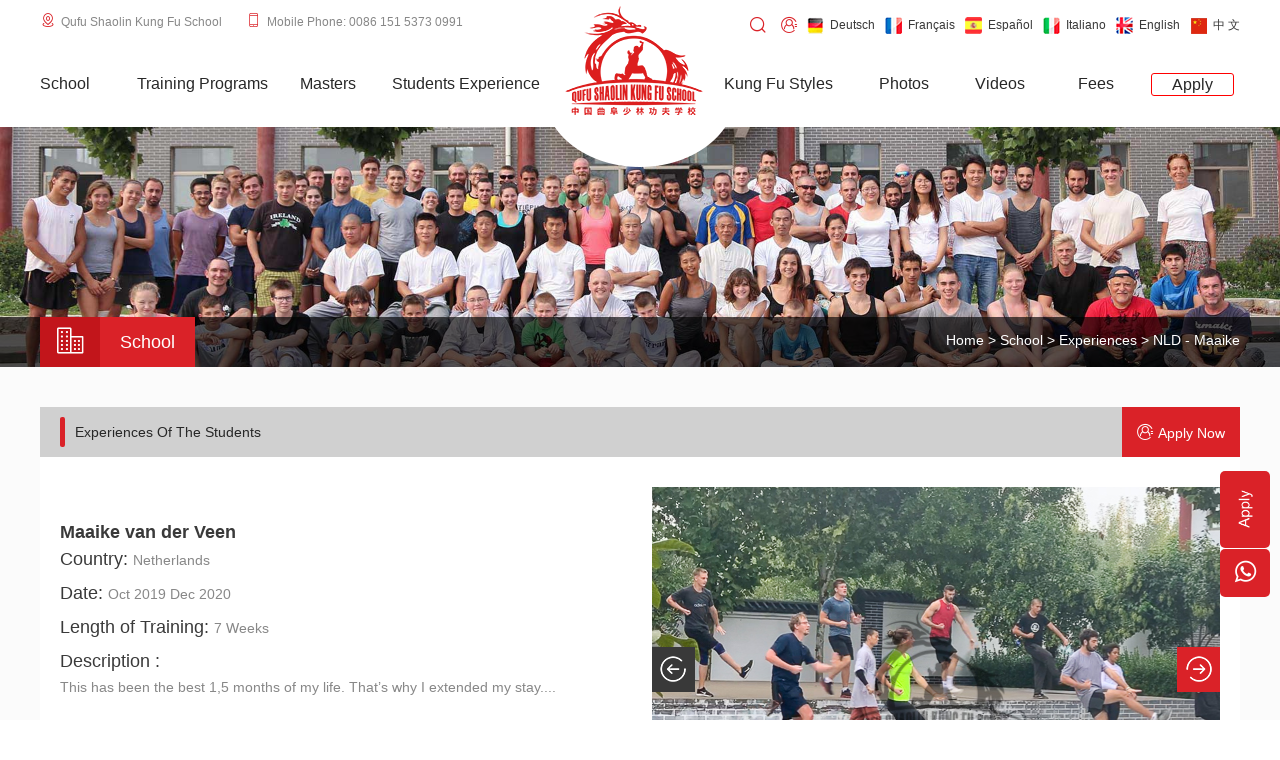

--- FILE ---
content_type: text/html; charset=utf-8
request_url: https://www.shaolinskungfu.com/Experiences/NLD--Maaike-190.html
body_size: 9216
content:
 <!DOCTYPE html>
<html>
<head>
<title>NLD - Maaike_Qufu Shaolin Kung Fu School</title>
<meta http-equiv="Content-Language" content="en">
<meta http-equiv="Content-Type" content="text/html; charset=utf-8" />
<meta name="description" content="Personal Kung Fu training and living reviews from students of Qufu Shaolin Kung Fu School. Hear the school comments from 100 international Kung Fu students from 20 different countries reviews their experience about their stay." />
<meta name="keywords" content="International Kung Fu Students' Review, Kung Fu Testimony, Martial Arts feedback, School comments, Training Interview, student testimonials" />
<meta name="robots" content="all">
<meta name="renderer" content="webkit">
<meta name="viewport" content="width=device-width, initial-scale=1.0,,maximum-scale=1,minimum-scale=1,user-scalable=no"/>
<meta http-equiv="X-UA-Compatible" content="IE=edge,Chrome=1"/>
<link rel="shortcut icon" type="image/x-icon" href="/favicon.ico" />
<link href="/Public/App/css/plus.css" rel="stylesheet"/>
<link href="/Public/App/css/am.css" rel="stylesheet"/>
<link href="/Public/App/css/iconfont.css" rel="stylesheet"/>
<link href="/Public/App/css/scrollbar.css" rel="stylesheet"/>
<script src="/Public/App/js/jquery.js"></script>
<link rel="stylesheet" href="/Public/App/css/style.css?v=20250803142441" />
<!-- Global site tag (gtag.js) - Google Analytics -->
<script async src="https://www.googletagmanager.com/gtag/js?id=UA-118874769-1"></script>
<script>
  window.dataLayer = window.dataLayer || [];
  function gtag(){dataLayer.push(arguments);}
  gtag('js', new Date());
  gtag('config', 'UA-118874769-1');
</script>
 <!-- Google Tag Manager -->
             <script>(function(w,d,s,l,i){w[l]=w[l]||[];w[l].push({'gtm.start':
             new Date().getTime(),event:'gtm.js'});var f=d.getElementsByTagName(s)[0],
             j=d.createElement(s),dl=l!='dataLayer'?'&l='+l:'';j.async=true;j.src=
            'https://www.googletagmanager.com/gtm.js?id='+i+dl;f.parentNode.insertBefore(j,f);
               })(window,document,'script','dataLayer','GTM-WJ7TP3K9');</script>
<!-- End Google Tag Manager --><!--[if IE 8]>
			<link rel="stylesheet" href="/Public/App/css/ie8.css" />
		<![endif]-->
<!--[if IE 7]>
			<link rel="stylesheet" href="/Public/App/css/font-awesome-ie7.min.css" />
		<![endif]-->   
</head>
<body>
<!-- Google Tag Manager (noscript) -->
<noscript>
<iframe src="https://www.googletagmanager.com/ns.html?id=GTM-WJ7TP3K9"
height="0" width="0" style="display:none;visibility:hidden"></iframe>
</noscript>
<!-- End Google Tag Manager (noscript) --><div id="header" class="wrap">
<!-- wrap start--> 
<!-- Header -->
<div class="header nav sticky">
  <div class="header_top public clear">
    <p class="fl"><i class="iconfont icon-ditudingwei"></i><a href="/Location.html">Qufu Shaolin Kung Fu School</a>　　<i class="iconfont icon-shouji"></i>Mobile Phone: 0086 151 5373 0991</p>
    <div class="top_icon fr clear"> <a id="opensearch" class="am iconfont icon-sousuo fl"></a> <a class="signup am iconfont icon-43leijibaoming fl" href="/Apply.html"></a>
      <ul class="clear fl">
        <li class="fl"> <a class="deu am language_top" href="/de/index_de.html"><i class="icon"></i>Deutsch</a> </li>
        <li class="fl"> <a class="fra am language_top" href="/fr/index_fr.html"><i class="icon"></i>Français</a> </li>
        <li class="fl"> <a class="esp am language_top" href="/es/index_es.html"><i class="icon"></i>Español</a> </li>
        <li class="fl"> <a class="lta am language_top" href="/it/index_it.html"><i class="icon"></i>Italiano</a> </li>
        <li class="fl"> <a class="ena am language_top" href="/"><i class="icon"></i>English</a> </li>
        <li class="fl"> <a class="cna am language_top" href="/cn/index_cn.html"><i class="icon"></i>中 文</a> </li>
      </ul>
    </div>
  </div>
  <div class="header_menu">
    <div class="public">
      <ul class="menu clear">
                  <li class="fl"> <a class="animate" href="/school.html">
            <p>School</p>
            </a>
            <ul>
              <li><a href="/school-Introduction.html">School Introduction</a></li><li><a href="/Training.html">Training</a></li><li><a href="/Training-Plan.html">Training Plan</a></li><li><a href="/Certificates.html">Competitions &amp; Certificates</a></li><li><a href="/Culture.html">Culture Classes</a></li><li><a href="/Accommodation.html">Accommodation</a></li><li><a href="/Life-At-The-School.html">School Life</a></li><li><a href="/Location.html">Location</a></li><li><a href="/Get-Ready.html">Get Ready</a></li><li><a href="/News-Category/News-cid-146.html">News</a></li><li><a href="/Faq.html">FAQ</a></li><li><a href="/Contact-us.html">Contact</a></li>            </ul>
          </li>
                    <li class="fl right right_b"> <a class="animate" href="/Training.html">
            <p>Training Programs</p>
            </a>
             <ul>
              <li><a href="/Training.html">Training Schedule</a></li><li><a href="/Training-Plan.html">Training Plan</a></li><li><a href="/">Special Camps</a></li><li><a href="/Online_Training.html">Online Training</a></li>            </ul>
            </li>
                    <li class="fl right right_c"> <a class="animate" href="/Masters/Masters-cid-185.html">
            <p>Masters</p>
            </a>
            <ul style="width:auto;">
              <li><a href="/Masters/Shaolin-Master:-Shi-Yan-Jia-14.html" title="Shaolin Master: Shi Yan Jia">Shaolin Master: Shi Yan Jia</a></li><li><a href="/Masters/Shaolin-and-Sanda-Master:-Shi-Yan-Song-13.html" title="Shaolin and Sanda Master: Shi Yan Song">Shaolin and Sanda Master: Shi Yan Song</a></li><li><a href="/Masters/Wing-Chun-Master:-Zhang-Wei-202.html" title="Wing Chun Master: Zhang Wei">Wing Chun Master: Zhang Wei</a></li><li><a href="/Masters/Wing-Chun-Master:-Zhang-Hui-100.html" title="Wing Chun Master: Zhang Hui">Wing Chun Master: Zhang Hui</a></li><li><a href="/Masters/Mantis-Fist-Master:-Zhang-Xian-Hua-99.html" title="Mantis Fist Master: Zhang Xian Hua">Mantis Fist Master: Zhang Xian Hua</a></li><li><a href="/Masters/Tai-Chi-Qigong-master：Liu-Gui-Qin-98.html" title="Tai Chi & Qigong master：Liu Gui Qin">Tai Chi & Qigong master：Liu Gui Qin</a></li><li><a href="/Masters/Shaolin-Master:-Shi-Yan-Hua-12.html" title="Shaolin Master: Shi Yan Hua">Shaolin Master: Shi Yan Hua</a></li><li><a href="/Masters/Shaolin-Master:-Shi-Heng-Hao-180.html" title="Shaolin Master: Shi Heng Hao">Shaolin Master: Shi Heng Hao</a></li>            </ul>
          </li>
                    <li class="fl right right_w"> <a class="animate" href="/Experiences/Experiences-Of-The-Students-cid-184.html">
            <p>Students Experience</p>
            </a> </li>
          <li class="fl logo"> <a href="/"><img src="/Uploads/ad/5ad941cc3578f.png" alt="Qufu Shaolin Kung Fu School" title="Qufu Shaolin Kung Fu School" /></a> </li>
                    <li class="fl w_double"> <a class="animate" href="/KungFu/KungFu-Styles-cid-186.html">
            <p>Kung Fu Styles</p>
            </a>
            <ul>
              <li><a href="/KungFu/Shaolin-Kung-Fu-20.html" title="Shaolin Kung Fu">Shaolin Kung Fu</a></li><li><a href="/KungFu/Wing-Chun-22.html" title="Wing Chun">Wing Chun</a></li><li><a href="/KungFu/Tai-Chi-(Tai-Ji)-19.html" title="Tai Chi (Tai Ji)">Tai Chi (Tai Ji)</a></li><li><a href="/KungFu/Mantis-Boxing-17.html" title="Mantis Boxing">Mantis Boxing</a></li><li><a href="/KungFu/Qi-Gong-(-Chi-Kung)-16.html" title="Qi Gong ( Chi Kung)">Qi Gong ( Chi Kung)</a></li><li><a href="/KungFu/San-Da-(Chinese-Kick-boxing)-21.html" title="San Da (Chinese Kick-boxing)">San Da (Chinese Kick-boxing)</a></li><li><a href="/KungFu/Ba-Ji-Quan-15.html" title="Ba Ji Quan">Ba Ji Quan</a></li><li><a href="/KungFu/Xing-Yi-18.html" title="Xing Yi">Xing Yi</a></li><li><a href="/KungFu/Ba-Gua-23.html" title="Ba Gua">Ba Gua</a></li>            </ul>
          </li>
                    <li class="fl right"> <a class="animate" href="/Photos.html">
            <p>Photos</p>
            </a>
            <ul>
              <li> <a href="/Photos/Kung-Fu-Styles-cid-187.html">Kung Fu Styles</a> </li><li> <a href="/Photos/Complementary-Training-Classes-cid-188.html">Complementary Training Classes</a> </li><li> <a href="/Photos/Cultural-Classes-cid-189.html">Cultural Classes</a> </li><li> <a href="/Photos/Certifications-Competitions-cid-190.html">Certifications &amp; Competitions</a> </li><li> <a href="/Photos/Facilities-cid-191.html">Facilities</a> </li><li> <a href="/Photos/Activities-cid-192.html">Activities</a> </li><li> <a href="/Photos/School-Life-cid-193.html">School Life</a> </li><li> <a href="/Photos/Events-Performances-cid-194.html">Events &amp; Performances</a> </li><li> <a href="/Photos/School-Trips-cid-195.html">School Trips</a> </li><li> <a href="/Photos/Students-Groups-cid-196.html">Students Groups</a> </li>            </ul>
          </li>
                    <li class="fl right"> <a class="animate" href="/Videos.html">
            <p>Videos</p>
            </a>
            <ul>
              <li><a href="/Video/Institutional-Videos-cid-197.html">Institutional Videos</a></li><li><a href="/Video/Promotional-Videos-cid-198.html">Promotional Videos</a></li><li><a href="/Video/Masters-Performances-cid-199.html">Masters Performances</a></li><li><a href="/Video/Martial-Arts-Competitions-cid-200.html">Martial Arts Competitions</a></li><li><a href="/Video/School-Life-cid-201.html">School Life</a></li><li><a href="/Video/Help-Videos-cid-202.html">Help Videos</a></li><li><a href="/Video/Students-Interviews-cid-203.html">Students Interviews</a></li>            </ul>
          </li>
                    <li class="fl right"> <a class="animate" href="/School-Fees.html">
            <p>Fees</p>
            </a> </li>
                    <li class="fl right"> <a class="animate" href="/Apply.html">
            <p>Apply </p>
            </a>
            <ul>
              <li><a href="/Apply.html">How is the process?</a></li><li><a href="/Application-Form.html">Application Form</a></li><li><a href="/Application-Fee.html">Application Fee</a></li>            </ul>
          </li>
                </ul>
    </div>
  </div>
  <div class="semicircle"></div>
</div>
<div class="search">
  <form action="/Index/search.html" method="post">
    <input name="keyword" id="keyword" type="text" class="fl" autocomplete="off" placeholder="Please Enter Your Keywords" value="Please Enter Your Keywords" onfocus="if(value=='Please Enter Your Keywords') {value=''}" onblur="if (value=='') {value='Please Enter Your Keywords'}"/>
    <input type="submit" id="postsearch" class="fl" value="GO"/>
  </form>
</div>

<div class="page_banner">
  <div class="page_banner_pic"> <img src="/Uploads/ad/5aebf716f03a7.jpg"/>
    <div class="page_banner_text">
      <div class="page_banner_nav clear public">
        <div class="page_baner_title fl"> <i class="iconfont icon-5xuexiaomingcheng"></i> School </div>
        <div class="position fr"><span class="icon"></span><a href="/">Home</a> &gt; <a href="/school.html">School</a> &gt; <a href="/Experiences/Experiences-Of-The-Students-cid-184.html">Experiences</a> &gt; NLD - Maaike</div>
      </div>
    </div>
  </div>
</div>
<div class="single gray">
  <div class="public">
    <div class="single_content white">
      <div class="single_top clear">
        <p class="single_title uppercase fl"><span class="line"></span>Experiences Of The Students</p>
        <a href="/Apply.html" class="am single_title_link uppercase fr"><i class="iconfont icon-43leijibaoming"></i>Apply now</a> </div>
      <div class="experiences_view">
        <div class="experiences_view_top clear">
          <div class="exp_left fl new-left">
            <h3 class="title">Maaike van der Veen</h3>
            <p class="name">Country: <span>Netherlands</span></p>
            <p class="name">Date: <span>Oct 2019 Dec 2020</span></p>
            <p class="name">Length of Training: <span>7 Weeks</span></p>
            <p class="Description">Description : <span>This has been the best 1,5 months of my life. That’s why I extended my stay....</span> </p>
            <a href="/Apply.html" class="am single_title_link uppercase"><i class="iconfont icon-43leijibaoming"></i>Apply now</a> </div>
          <div class="exp_right fl">
                        <div class="slider-ground">
              <div class="slider_photo">
                <ul class="slides_exp clear">
                                    <li style="">
                    <div class="pic" style="background:url(/Uploads/bigpicture/Maaike_Kung_Fu_Experience_Qufu_School-1.jpg) center center no-repeat;background-size:cover;" title="Maaike van der Veen"></div>
                  </li>
                                    <li style="">
                    <div class="pic" style="background:url(/Uploads/bigpicture/Maaike_Kung_Fu_Experience_Qufu_School-2.jpg) center center no-repeat;background-size:cover;" title="Maaike van der Veen"></div>
                  </li>
                                    <li style="">
                    <div class="pic" style="background:url(/Uploads/bigpicture/Maaike_Kung_Fu_Experience_Qufu_School-3.jpg) center center no-repeat;background-size:cover;" title="Maaike van der Veen"></div>
                  </li>
                                    <li style="">
                    <div class="pic" style="background:url(/Uploads/bigpicture/Maaike_Kung_Fu_Experience_Qufu_School-4.jpg) center center no-repeat;background-size:cover;" title="Maaike van der Veen"></div>
                  </li>
                                    <li style="">
                    <div class="pic" style="background:url(/Uploads/bigpicture/Maaike_Kung_Fu_Experience_Qufu_School-5.jpg) center center no-repeat;background-size:cover;" title="Maaike van der Veen"></div>
                  </li>
                                    <li style="">
                    <div class="pic" style="background:url(/Uploads/bigpicture/Maaike_Kung_Fu_Experience_Qufu_School-6.jpg) center center no-repeat;background-size:cover;" title="Maaike van der Veen"></div>
                  </li>
                                    <li style="">
                    <div class="pic" style="background:url(/Uploads/bigpicture/Maaike_Kung_Fu_Experience_Qufu_School-7.jpg) center center no-repeat;background-size:cover;" title="Maaike van der Veen"></div>
                  </li>
                                    <!-- <span class="bg"></span> -->
                </ul>
              </div>
            </div>
                      </div>
        </div>
      </div>
      <div class="editor"> <strong>This has been the best 1,5 months of my life. That’s why I extended my stay. </strong><br />
<br />
I really liked the hard training and the effort the master put in you if you show effort to them. To me a lot in the school was great. Of course some things could be better. For example the common room could get a little more cozy with a (new) couch. Or the showers could have more water pressure. Also to me the breakfast could be better. I think it is good to offer the students more fruit, or at least variation in the fruits. Especially in the weekend. It is important to keep your students healthy. But to me, lunch and dinner was great. Delicious food and the kitchen lady’s are so nice.<br />
&nbsp;<br />
There is a good vibe in the school. From masters, to translators and to students. The trainings were hard for me because before I came here I didn’t do a lot of sports. But it was okay and I could get used to it quickly. The way of teaching was really nice for me. And the location is perfect. In between the mountains where it is quiet and peaceful.<br />
<br />        <div class="pro_share clear"> <span class="tip fl">Share It:</span>
          <div class="snsitem fl" id="jumboShare"> <a class="linkedin" target="_blank" title="Share To Linkedin" href='https://www.linkedin.com/cws/share?token&isFramed=false&url=https://www.shaolinskungfu.com/Experiences/NLD--Maaike-190.html'><i class="fa fa-linkedin"></i></a> <a class="pinterest" title="Share To Pinterest" href='https://www.pinterest.com/pin/create/button' data-pin-custom='true' data-pin-do='buttonBookmark'><i class="fa fa-pinterest"></i></a> <a class="twitter" target="_blank" title="Share To Twitter" href='https://twitter.com/intent/tweet?via=&url=https://www.shaolinskungfu.com/Experiences/NLD--Maaike-190.html&text=International Kung Fu Students' Review, Kung Fu Testimony, Martial Arts feedback, School comments, Training Interview, student testimonials'><i class="fa fa-twitter"></i></a> <a class="facebook" target="_blank" title="Share To Fackbook" href='https://www.facebook.com/sharer/sharer.php?u=https://www.shaolinskungfu.com/Experiences/NLD--Maaike-190.html&t=International Kung Fu Students' Review, Kung Fu Testimony, Martial Arts feedback, School comments, Training Interview, student testimonials'><i class="fa fa-facebook"></i></a> </div>
        </div>
        <div class="prev_next clear">
          <a class="fl left uppercase am" href="/Experiences/AUS--Sagie-Maor-189.html" title="AUS - Sagie Maor"><i class="ico am"></i>Previous</a>
                      <a class="fl right push-right uppercase am" href="/Experiences/DEU--Fabian-191.html" title="DEU - Fabian">Next<i class="ico am"></i></a>
                    </div>
      </div>
    </div>
  </div>
</div>
<section id="ut-heroe" class="hero herot5 ha-waypoint parallax-section parallax-background" data-animate-up="ha-header-hide" data-animate-down="ha-header-hide">
  <div class="related_information">
    <div class="public">
      <div class="relate_content white">
        <div class="title_nav"> <span class="title_nav_pic"></span>
          <p class="title uppercase">Related Experiences of the students</p>
        </div>
        <ul class="page_accommodation experiences_list col-4 clear">
          <li class="fl"> <a href="/Experiences/Thomas-Belgium-1-month-Kung-Fu-Training-in-China-228.html                            " title="Thomas Belgium 1 month Kung Fu Training in China">
              <div class="pic">
                <div class="pic_img am" style="background:url(/Uploads/thumbnail/Qufu_Shaolin_Kung_Fu_School_photo_1.jpg) center center no-repeat;background-size:cover;"></div>
                <i class="iconfont icon-xiangyou am"></i>
                <p class="hover_title uppercase am">see details</p>
              </div>
              <p class="title uppercase am">Thomas Belgium 1</p>
              <div class="text">1 month of training in 2025</div>
              </a> </li><li class="fl"> <a href="/Experiences/Kiara-Canada-11-weeks-Kung-Fu-Training-in-China-227.html                            " title="Kiara Canada 11 weeks Kung Fu Training in China">
              <div class="pic">
                <div class="pic_img am" style="background:url(/Uploads/thumbnail/Shaolin_training_3.jpg) center center no-repeat;background-size:cover;"></div>
                <i class="iconfont icon-xiangyou am"></i>
                <p class="hover_title uppercase am">see details</p>
              </div>
              <p class="title uppercase am">Kiara Canada 11 </p>
              <div class="text">11 weeks of training in 2025</div>
              </a> </li><li class="fl"> <a href="/Experiences/Joaquín-Spain-10-weeks-Kung-Fu-Training-in-China-226.html                            " title="Joaquín Spain 10 weeks Kung Fu Training in China">
              <div class="pic">
                <div class="pic_img am" style="background:url(/Uploads/thumbnail/WIng_Chun_Master_and_Student_1.jpg) center center no-repeat;background-size:cover;"></div>
                <i class="iconfont icon-xiangyou am"></i>
                <p class="hover_title uppercase am">see details</p>
              </div>
              <p class="title uppercase am">Joaquín Spain 10</p>
              <div class="text">10 weeks of training in 2025</div>
              </a> </li><li class="fl"> <a href="/Experiences/Ambroise-Belgium-6-months-Kung-Fu-Training-in-China-225.html                            " title="Ambroise Belgium 6 months Kung Fu Training in China">
              <div class="pic">
                <div class="pic_img am" style="background:url(/Uploads/thumbnail/WIng_Chun_Master_and_Student.jpg) center center no-repeat;background-size:cover;"></div>
                <i class="iconfont icon-xiangyou am"></i>
                <p class="hover_title uppercase am">see details</p>
              </div>
              <p class="title uppercase am">Ambroise Belgium</p>
              <div class="text">6 months of training in 2025</div>
              </a> </li>        </ul>
      </div>
    </div>
  </div>
</section>
<style>
		ul.page_menu_nav li.item1 a{border-bottom:solid 3px #da2228; color:#da2228;}
	</style>

<div class="footer">
  <div class="public footer-con">
    <ul class="col-4 qlink clear">
      <li class="fl">
        <h3 class="tip">Contact Us</h3>
        <div class="desc">
          <p>Email: <a href="mailto:school@shaolinskungfu.com">school@shaolinskungfu.com</a></p>
          <p class="clear">Mobile Phone: <a href="tel:+86 151 5373 0991">0086 151 5373 0991</a><br>
            Office Phone: <a href="tel:+86 537 4507 007">0086 537 4507 007</a></p>
          <p>WhatsApp: <a href="tel:+8615153730991">+8615153730991</a></p>
          <p>WeChat: <a href="tel:+8615153730991">+8615153730991</a></p>
          <p>Address: Shimen Mountain National Park, Qufu City, 273100 Shandong Province, China. <br>
            中国山东省曲阜市石门山风景区禅武林苑</p>
        </div>
        <a class="footer_lin_more am" href="/Apply.html">Apply Now<i class="iconfont icon-xiangyou1"></i></a> </li>
      <li class="fl">
        <h3 class="tip">Kung Fu Styles</h3>
        <div class="qlink_item uppercase">
          <a href="/KungFu/Shaolin-Kung-Fu-20.html" title="Shaolin Kung Fu">Shaolin Kung Fu</a><a href="/KungFu/Wing-Chun-22.html" title="Wing Chun">Wing Chun</a><a href="/KungFu/Tai-Chi-(Tai-Ji)-19.html" title="Tai Chi (Tai Ji)">Tai Chi (Tai Ji)</a><a href="/KungFu/Mantis-Boxing-17.html" title="Mantis Boxing">Mantis Boxing</a><a href="/KungFu/Qi-Gong-(-Chi-Kung)-16.html" title="Qi Gong ( Chi Kung)">Qi Gong ( Chi Kung)</a><a href="/KungFu/San-Da-(Chinese-Kick-boxing)-21.html" title="San Da (Chinese Kick-boxing)">San Da (Chinese Kick-boxing)</a><a href="/KungFu/Ba-Ji-Quan-15.html" title="Ba Ji Quan">Ba Ji Quan</a><a href="/KungFu/Xing-Yi-18.html" title="Xing Yi">Xing Yi</a><a href="/KungFu/Ba-Gua-23.html" title="Ba Gua">Ba Gua</a>        </div>
      </li>
      <li class="fl narrow">
        <h3 class="tip">Support</h3>
        <div class="qlink_item uppercase">
          <a href="/Faq.html">FAQ</a><a href="/school.html">school</a><a href="/Training.html">Training</a><a href="/School-Fees.html">Fees</a><a href="/Apply.html">Apply</a><a href="/Experiences/Experiences-Of-The-Students-cid-184.html">Reviews</a><a href="/Get-Ready.html">Get Ready</a><a href="/Contact-us.html">Contact us</a><a href="/Sitemap.html">Sitemap</a>        </div>
      </li>
      <li class="fl wide">
        <h3 class="tip nobor">Subscribe</h3>
        <p>Access exclusive offers, news, and more.</p>
        <div class="mailform">
          <form id="postmail" class="clear">
            <input name="id" value="24" type="hidden">
            <input name="formmd5" value="0c83f57c786a0b4a39efab23731c7ebc" type="hidden">
            <input name="source" value="PC站" type="hidden">
            <input class="fl" name="email" id="usermailads" value="" type="email" placeholder="Enter your email address">
            <input class="fr" value="SUBSCRIBE" type="button" onclick="Contact();">
          </form>
          <!--End mc_embed_signup--> 
        </div>
        <h3 class="tip nobor">Follow us on</h3>
        <div class="snsitem" id="jumboShare">
                        <a id="facebook" class="facebook" target="_blank" title="Fackbook" href="https://www.facebook.com/ShaolinsKungFuSchool/"><i class="fa fa-facebook"></i></a>
                                    <a id="linkedin" class="linkedin" target="_blank" title="youtube" href="https://www.youtube.com/c/ShaolinsKungFuSchool?sub_confirmation=1"><i class="fa fa-youtube"></i></a>
                                    <a id="pinterest" class="pinterest" target="_blank" title="flickr" href="https://www.flickr.com/photos/shaolinskungfu/albums/"><i class="fa fa-flickr"></i></a>
                                    <a id="instagram" class="instagram" target="_blank" title="Instagram" href="https://www.instagram.com/shaolinskungfuschool/"><i class="fa fa-instagram"></i></a>
                      </div>
          
          <esle/>      </li>
    </ul>
  </div>
</div>
<div class="copyright">
  <div class="public copy-con"> Copyright &copy  2008-2025 Qufu Shaolin Kung Fu School　All Rights Reserved <a href="http://www.miitbeian.gov.cn" class="am"  target="_blank">鲁ICP备09020273号</a><br> 
   
    You can find ours here <a href="https://www.shaolinskungfu.com/Terms_and_Conditions.html" class="link_terms" target="_blank" data-track-action="terms_of_use">Terms of Service</a>, our <a href="https://www.shaolinskungfu.com/Privacy_Policy.html" class="link_terms" target="_blank" data-track-action="terms_of_use">Data protection</a> and our <a href="https://www.shaolinskungfu.com/Cookie_policy.html" class="link_terms" target="_blank" data-track-action="terms_of_use">Cookie-Richtlinie</a><br>
   <!-- Technical Support : <a href="http://www.crossweb.cn/" target="_blank">Cross Web</a>--> </div>
</div>
<div class="toolbar"> <a href="/Apply.html" class="toolbar-item toolbar-item-feedback apply"><img src="/Public/App/images/Apply.png"/></a> <a href="https://api.whatsapp.com/send?phone=+8615153730991&text=Hi,%20I%20want%20to%20know%20more%20about%20your%20school" target="_blank" class="toolbar-item toolbar-item-weixin"> <img src="/Public/App/images/whatsapp.png"/></a>
  <div class="sticky"> <a class="toolbar-item toolbar-item-top" title="Go Top" href="#header"> <i class="iconfont icon-huidingbu"></i> </a> </div>
</div>
<div class="mark"></div>
<div id="error-tip" class="animate-5"></div>
<div id="outerdiv" style="position:fixed;top:0;left:0;background:rgba(0,0,0,0.7);z-index:2000;width:100%;height:100%;display:none;">
  <div id="innerdiv" style="position:absolute;"> <img id="bigimg" style="border:5px solid #fff;" src="" /> </div>
</div>
<script src="/Public/App/js/jquery.js"></script> 
<script src="/Public/App/js/jquery.flexslider.js"></script> 
<script src="/Public/App/js/base.js?v=20180525173552"></script> 
<script type="text/javascript" src="/Public/App/js/jquery.waypoints.min.js"></script> 
<script src="/Public/App/js/jquery-sticky.js"></script> 
<script src="/Public/App/js/layer.js"></script> 

<!--[if lt IE 9]>
			<script src="/Public/App/js/html5shiv.js"></script>
			<script src="/Public/App/js/respond.min.js"></script>
		<![endif]-->
<link href="/Public/App/css/swiper.css" rel="stylesheet"/>
<script src="/Public/App/js/swiper.js"></script> 
<script>
            jQuery(document).ready(function($){
                var tabsSwiper = new Swiper('.swiper-container',{
                    loop:false,
                    grabCursor: true,
                    autoplay:6000000,
                    pagination: '.pagination',
                    paginationClickable: true,
                    onSlideChangeStart: function() {
                        var a = $(".range-backdrop a").eq(tabsSwiper.activeLoopIndex);
                        a.addClass("active").siblings().removeClass('active');
                    }
                })
                $(".range-backdrop a").on('click',function(e){
                    e.preventDefault()
                    $(".range-backdrop .active").removeClass('active')
                    $(this).addClass('active')
                    tabsSwiper.swipeTo( $(this).index() )
                })
            })     
        </script> 
<script>
			function Contact(){
				layer.msg('Loading...');
				$.ajax({
					url: "/Forms/saveForms.html",
					type : 'post',
					data:$('#postmail').serialize(),
					//cache:false,
					beforeSend:  checkForm,
					dataType: "json",
					success: function (data){
						if(data.status == "1"){
							layer.msg('Submitted successfully.')
							
						}else{
							layer.msg(data.info);
						}
					}
				});
			};
			function checkForm(){
				
				if($('#usermailads').val()==''){
					layer.msg('E-mail can not be empty.');
					return false;
				}
				var email=$("#usermailads").val();
				  if(!email.match(/[\w!#$%&'*+/=?^_`{|}~-]+(?:.[w!#$%&'*+/=?^_`{|}~-]+)*@(?:[\w](?:[\w-]*[\w])?\.)+[\w](?:[\w-]*[\w])?/))
				  {
				   layer.msg("Incorrect format! please enter again.");
				   return false;
				}
				return true;
			}
		</script>
</div>
<script>
			(function(){
				$('.nav').sticky({
					stickyClass: 'sticky',
					z_index: 15
					//anchorClass: 'sticky-anchor'
				});
			}());
	</script> 
<script>
        $('.fixed-cele .close').click(function(){
            $('.fixed-cele').stop(true,true).fadeOut();
        })
        setTimeout(function(){ 
            $('.fixed-cele').stop(true,true).fadeOut();
        },10000);
    </script>
</body></html> 
<script src="/Public/App/js/boxImg.js"></script> 
<script>
	//ie11 iframe src not empty error jump hack!
	$(document).ready(function (){
		$('#viframe').attr('src','http://'+'?autoplay=1');
	})
</script> 
<script>
      // 2. This code loads the IFrame Player API code asynchronously.
      var tag = document.createElement('script');

      tag.src = "https://www.youtube.com/iframe_api";
      var firstScriptTag = document.getElementsByTagName('script')[0];
      firstScriptTag.parentNode.insertBefore(tag, firstScriptTag);

      // 3. This function creates an <iframe> (and YouTube player)
      //    after the API code downloads.
      var player;
      function onYouTubeIframeAPIReady() {
        player = new YT.Player('player', {
          height: '360',
          width: '640',
          videoId: 'M7lc1UVf-VE',
          events: {
            'onReady': onPlayerReady,
            'onStateChange': onPlayerStateChange
          }
        });
      }

      // 4. The API will call this function when the video player is ready.
      function onPlayerReady(event) {
        event.target.playVideo();
      }

      // 5. The API calls this function when the player's state changes.
      //    The function indicates that when playing a video (state=1),
      //    the player should play for six seconds and then stop.
      var done = false;
      function onPlayerStateChange(event) {
        if (event.data == YT.PlayerState.PLAYING && !done) {
          setTimeout(stopVideo, 6000);
          done = true;
        }
      }
      function stopVideo() {
        player.stopVideo();
      }

--- FILE ---
content_type: text/css
request_url: https://www.shaolinskungfu.com/Public/App/css/iconfont.css
body_size: 11735
content:

/*@font-face {font-family: "iconfont";
  src: url('iconfont.eot?t=1522735445574');
  src: url('iconfont.eot?t=1522735445574#iefix') format('embedded-opentype'), 
  url('[data-uri]') format('woff'),
  url('iconfont.ttf?t=1522735445574') format('truetype'), 
  url('iconfont.svg?t=1522735445574#iconfont') format('svg'); 
}*/
@font-face {
  font-family: 'iconfont';  /* project id 572754 */
  src: url('//at.alicdn.com/t/font_572754_1jmqh6fnvtufpqfr.eot');
  src: url('//at.alicdn.com/t/font_572754_1jmqh6fnvtufpqfr.eot?#iefix') format('embedded-opentype'),
  url('//at.alicdn.com/t/font_572754_1jmqh6fnvtufpqfr.woff') format('woff'),
  url('//at.alicdn.com/t/font_572754_1jmqh6fnvtufpqfr.ttf') format('truetype'),
  url('//at.alicdn.com/t/font_572754_1jmqh6fnvtufpqfr.svg#iconfont') format('svg');
}

.iconfont {
  font-family:"iconfont" !important;
  font-size:16px;
  font-style:normal;
  -webkit-font-smoothing: antialiased;
  -moz-osx-font-smoothing: grayscale;
}

.icon-zhifubao:before { content: "\e601"; }

.icon-lvxing:before { content: "\e64b"; }

.icon-xiangyou:before { content: "\e630"; }

.icon-jingyan:before { content: "\e70d"; }

.icon-duoyuyan:before { content: "\e685"; }

.icon-5xuexiaomingcheng:before { content: "\e889"; }

.icon-miao:before { content: "\e60f"; }

.icon-iconset0416:before { content: "\e727"; }

.icon-yewuzixun:before { content: "\e648"; }

.icon-zhusu:before { content: "\e646"; }

.icon-dizhi:before { content: "\e652"; }

.icon-shouji:before { content: "\e692"; }

.icon-leimu:before { content: "\e720"; }

.icon-qian:before { content: "\e671"; }

.icon-dianhua:before { content: "\e636"; }

.icon-icon-home:before { content: "\e60a"; }

.icon-yinxingqia:before { content: "\e653"; }

.icon-wenhuachuanmei:before { content: "\e64a"; }

.icon-huidingbu:before { content: "\e66c"; }

.icon-xuexiao:before { content: "\e644"; }

.icon-43leijibaoming:before { content: "\e65a"; }

.icon-zhusu1:before { content: "\e614"; }

.icon-shijian1:before { content: "\e629"; }

.icon-qian1:before { content: "\e632"; }

.icon-youxiang:before { content: "\e68b"; }

.icon-renzheng:before { content: "\e6ac"; }

.icon-shipin:before { content: "\e637"; }

.icon-xiangyou1:before { content: "\e656"; }

.icon-yifu:before { content: "\e666"; }

.icon-word:before { content: "\e7e8"; }

.icon-dizhi1:before { content: "\e651"; }

.icon-shijian:before { content: "\e625"; }

.icon-shipin1:before { content: "\e678"; }

.icon-xuesheng:before { content: "\e611"; }

.icon-sousuo:before { content: "\e649"; }

.icon-duanlianfangfa:before { content: "\e662"; }

.icon-erweima:before { content: "\e6d2"; }

.icon-xishoujian:before { content: "\e60d"; }

.icon-laoshiguanli:before { content: "\e69d"; }

.icon-pdf:before { content: "\e8e8"; }

.icon-ditudingwei:before { content: "\e797"; }

.icon-yaoqinghan:before { content: "\e602"; }

.icon-fasongtupian:before { content: "\e638"; }

.icon-bijiben:before { content: "\e623"; }

.icon-jiaoliu:before { content: "\e600"; }

.icon-shenqingbiaoge:before { content: "\e62b"; }



--- FILE ---
content_type: text/css
request_url: https://www.shaolinskungfu.com/Public/App/css/style.css?v=20250803142441
body_size: 20021
content:

*,*:before,*:after {box-sizing:border-box;}
* {-webkit-tap-highlight-color:rgba(0,0,0,0);}
html,body,div,span,applet,object,iframe,h1,h2,h3,h4,h5,h6,p,blockquote,pre,a,abbr,acronym,address,big,cite,code,del,dfn,em,font,ins,kbd,q,s,samp,small,strike,tt,var,dl,dt,dd,ol,ul,li,fieldset,form,label,legend,table,caption,tbody,tfoot,thead,tr,th,td {border:0;font-family:inherit;font-size:100%;font-style:inherit;font-weight:inherit;margin:0;outline:0;padding:0;vertical-align:baseline;}
body {position:relative;background:#fff;line-height:150%;box-sizing:border-box;color:#3a3a3a;font-family:Arial,Helvetica,sans-serif;font-size:14px;}
a {color:#2a2c2e;text-decoration:none;transition:color 0.2s linear 0s;-webkit-transition:color 0.2s linear 0s;-moz-transition:color 0.2s linear 0s;}
a:hover {color:#da2228;text-decoration:none;}
h1,h2,h3,h4,h5,h6 {font-weight:700;line-height:normal;}
h2 {font-size:18px;}
h3 {font-size:16px;}
strong {color:#000;}
ol,ul,li {list-style:none;}
pre {padding:10px;margin:10px 0;word-break:break-all;word-wrap:break-word;white-space:pre-wrap;background:#f9f9f9;border:1px solid #f0f0f0;color:#aaa;}
img {height:auto;max-width:100%;display:block;border:0;}
i {margin-right:5px;}
hr {margin:10px 0 0 0;height:1px;border:none;background:#ddd;}
input,select,textarea {border:1px solid #bbb;background:#fff;outline:none;width:100%;color:#464646;padding:8px;-webkit-appearance:none;font-size:14px;font-family:Microsoft Yahei,微软雅黑,Arial,Helvetica,sans-serif;}
select {-webkit-appearance:menulist;}
textarea {resize:none;overflow-y:hidden;display:block;-webkit-appearance:none;}
input[type="radio"] {width:auto;height:auto;-webkit-appearance:radio;}
input[type="checkbox"] {width:auto!important;height:auto!important;-webkit-appearance:checkbox;}
table {float:none;border-collapse:collapse;max-width:100%;width:100%;margin:1em 0;}
table td {border:1px solid #ddd;padding:5px 2px;vertical-align:middle;}
table#LR_Tb4 td {border:none!important;}
.clear:after,.clear:before {content:".";display:block;visibility:hidden;height:0;clear:both;}
.fl {float:left;position:relative;}
.fr {float:right;position:relative;}
.hidden {display:none;}
.nowrap {white-space:nowrap;}
input.error {border-color:red!important;}
::-webkit-input-placeholder {color:#7d7d7d;}
:-moz-placeholder {color:#7d7d7d;}
::-moz-placeholder {color:#7d7d7d;}
:-ms-input-placeholder {color:#7d7d7d;}
.uppercase {text-transform:capitalize;}
.am {transition:all 0.3s linear 0s;-webkit-transition:all 0.3s linear 0s;-moz-transition:all 0.3s linear 0s;}

/* public */
.public {width:1200px;margin:0 auto;position:relative;transition:width 0.2s linear 0s;-webkit-transition:width 0.2s linear 0s;-moz-transition:width 0.2s linear 0s;}
ul.col-2,ul.col-3,ul.col-3x,ul.col-5x,ul.col-4,ul.col-5,ul.col-6,ul.col-7 {overflow:hidden;}
ul.col-2 li,ul.col-3 li,ul.col-4 li,ul.col-5 li,ul.col-6 li {margin-right:2%;}
ul.col-2 li {width:49%;}
ul.col-3 li {width:32%;}
ul.col-3x li {width:32.33333%;margin-right:1%;}
ul.col-5x li {width:19.2%;margin-right:1%;}
ul.col-4 li {width:23.5%;}
ul.col-5 li {width:18.4%;}
ul.col-6 li {width:15%;}
ul.col-7 li {width:13%;margin-right:1.5%;}
ul.col-2 li:nth-child(2n+2),ul.col-3 li:nth-child(3n+3),ul.col-3x li:nth-child(3n+3),ul.col-4 li:nth-child(4n+4),ul.col-5 li:nth-child(5n+5),ul.col-6 li:nth-child(6n+6),ul.col-7 li:nth-child(7n+7) {margin-right:0;}
ul.col-2 li.nomargin,ul.col-3 li.nomargin,ul.col-3x li.nomargin,ul.col-5x li.nomargin,ul.col-4 li.nomargin,ul.col-5 li.nomargin,ul.col-6 li.nomargin,ul.col-7 li.nomargin {margin-right:0;}

/*  guide  */
.desca {position:relative;}
.guide_text {position:absolute;width:500px;height:100%;left:50%;margin-left:-250px;background:url(../images/redbackground.png) repeat;text-align:center;color:#fff;padding-top:60px;}
.guide_text .logo_white img {margin:0 auto;}
.guide_text .text h3.welcome {font-size:30px;padding-top:25px;}
.guide_text .text span.line {display:block;width:150px;height:3px;background:#fff;text-align:center;margin:20px auto 35px auto;}
.guide_text .text h1.title {font-size:30px;font-weight:400;padding-top:35px;padding-bottom:70px;}
.guide_text .text p.title_cn {padding:3px 0 40px 0;}
.guide_text .text a.guide_more {display:inline-block;background:#fff;color:#da2228;padding:7px 55px 7px 20px;position:relative;}
.guide_text .text a.guide_more i {position:absolute;font-size:22px;right:15px;top:7px;}
.header {background:#fff;position:relative;}
.header .semicircle {background:url(../images/semicircle.png) repeat;width:172px;height:41px;position:absolute;left:50%;bottom:-40px;margin-left:-86px;z-index:2;}
.header_top {font-size:12px;color:#888;padding:10px 0;}
.header_top p i {color:#da2228;}
.header_top p a {color:#888;}
.top_icon a {display:inline-block;color:#da2228;padding-left:15px;cursor:pointer;font-size:16px;padding-top:5px;}
.top_icon a.language_top {font-size:12px;color:#3a3a3a;position:relative;margin-left:10px;padding:5px 0 0 23px;}
.top_icon a.language_top:hover {color:#da2228;}
.top_icon a.language_top i {position:absolute;left:0;top:7px;height:17px;width:17px;}
.top_icon a.fra i {background-position:-17px -129px !important;background:url(../images/icon.png);}
.top_icon a.esp i {background-position:-34px -129px !important;background:url(../images/icon.png);}
.top_icon a.lta i {background-position:-51px -129px !important;background:url(../images/icon.png);}
.top_icon a.deu i {background-position:-68px -129px !important;background:url(../images/icon.png);}
.top_icon a.ena i {background-position:0px -129px !important;background:url(../images/icon.png);}
.top_icon a.cna i {background-position:-85px -129px !important;background:url(../images/icon.png);}

/* menu */
ul.menu {margin:0;list-style-type:none;}
ul.menu li {margin-top:27px;width:8%;position:relative;list-style-type:none;}
ul.menu li.w_double {width:11%;}
ul.menu li.right_w {width:13%;}
ul.menu li.right_b {width:11%;}
ul.menu li.right_c {width:10%;}
ul.menu li.right {text-align: center;}
ul.menu li.right_content {text-align:left;}
ul.menu li a {color:#282828;font-size:16px;padding-bottom:31px;position:relative;display:inline-block;}
ul.menu li a p:after {content:"";width:0;height:4px;background:#da2228;position:absolute;bottom:0;left:50%;transition:all .5s;-webkit-transition:all .5s;-moz-transition:all .5s;}
ul.menu li a:hover p:after {left:0;width:100%;}
ul.menu li a:hover {color:#da2228;}
ul.menu li.logo {margin-top:-40px;width:15%;}
ul.menu li.logo a {display:block;padding:0 0 1px 0;}
ul.menu li.logo a img {width:auto;margin:0 auto;}
ul.menu li.no-last {padding-right:0;}
ul.menu li.right ul li {text-align:left;}

/* two menu */
ul.menu li ul {position:absolute;width:260px;z-index:15;display:none;background:#ebebeb;margin-left:-70px;list-style-type:none;}
ul.menu li:hover > ul {display:block;}
ul.menu li ul li {width:100%;margin-top:0;list-style-type:none;}
ul.menu li ul li a {white-space:nowrap;display:block;padding:10px;font-size:14px;}
ul.menu li ul li:hover a {background:#da2228;color:#fff;}

/* search */
.search select {width:30%;}
.search input {background:none;border:none;padding:0;}
.search input[type="text"] {width:60%;border:none;}
.search input[type="submit"] {position:absolute;right:0;top:0;background:#da2228;color:#fff;height:100%;width:12%;cursor:pointer;padding:0;z-index:2;-webkit-transition:.2s;transition:.2s;}
.search input[type="submit"]:hover {background:#f39800;}

/* search for fixed */
.search {display:none;padding:12px;position:fixed;width:500px;background:#fff;left:50%;margin-left:-250px;top:44%;right:40px;z-index:20;-webkit-transition:.2s;transition:.2s;}
.desca {height:797px;overflow:hidden;}
/* mark */.mark {position:fixed;width:100%;height:0;overflow:hidden;left:0;top:0;z-index:19;background:url(../images/blackop.png) repeat;-webkit-transition:.2s;transition:.2s;}
.mark.open {height:100%;}

/* banner */
.banner_content {position:relative;}
.banner_description {position:absolute;left:0;top:50%;width:100%;height:190px;margin-top:-95px;}
.banner_desc {float:right;background:url(../images/redbackground.png);color:#fff;padding:25px;}
.banner_desc h3.banner_title {font-size:25px;font-weight:700;padding-bottom:10px;}
.banner_desc h4.banner_title {font-size:20px;font-weight:500;padding-bottom:10px;}
.mainbannerclick {margin-top:10px;display:inline-block;}
.banner_desc p.banner_text {font-size:16px;line-height:1.7;}

/* aboutus_content */
.aboutus_content {padding:55px 0;}
.aboutus_left {width:45%;margin:25px 5% 0 0;padding-right:25px;}
.aboutus_left p.number {font-size:16px;color:#888;position:relative;}
.aboutus_left p.number span.line {position:absolute;left:20px;bottom:3px;height:1px;width:20px;background:#888;}
.aboutus_left h3.title {font-size:22px;color:#282828;padding:15px 0 20px 0;}
.aboutus_left .text {color:#888;}
ul.advantage_index {padding:35px 0 45px 0;}
ul.advantage_index li a {display:block;text-align:center;}
ul.advantage_index li p.advantage_icon {border:solid 1px #888888;width:45px;height:45px;margin:0 auto;text-align:center;padding:10px 0 0 0;}
ul.advantage_index li p.advantage_icon i {color:#888;font-size:26px;margin:0;}
ul.advantage_index li p.title {padding-top:10px;color:#888;}
.aboutus_left a.about_more {color:#0f0f0f;border:solid 1px #0f0f0f;padding:12px 50px 12px 15px;position:relative;background:#fff;}
.aboutus_left a.about_more i {margin:0 0 0 15px;font-size:26px;position:absolute;top:11px;right:15px;}
.aboutus_left a.about_more:hover {background:#da2228;border:solid 1px #da2228;color:#fff;}
.aboutus_left a.about_more_b:hover {background:#da2228;border:solid 1px #da2228;color:#fff;}
.aboutus_right {width:50%;position:relative;}
.aboutus_right .aboutus_rightpic {position:relative;z-index:1;margin:25px 25px 0 0;}
.aboutus_right .aboutus_rightpic img {width:100%;}
.aboutus_right span.rod_pic {position:absolute;left:-20px;top:0;width:115px;height:215px;background:#da2228;}
.aboutus_right .rod_pic_right {position:absolute;right:0;bottom:-15px;color:#fff;z-index:2;text-align:center;height:85px;}
.aboutus_right .rod_pic_right a.rod_number {display:block;color:#fff;position:relative;padding:50px 20px 0 20px;line-height:1.3;height:85px;background:#da2228;width:140px;}
.aboutus_right .rod_pic_right a.rod_number:hover {background:#b80e13;}
.aboutus_right .rod_pic_right a.rod_number i {display:block;font-size:30px;position:absolute;left:50%;top:15px;margin-left:-25px;width:50px;line-height:1;}
.aboutus_right .rod_pic_right a.rod_numberline {border-right:solid 1px #de4449;}
.aboutus_right a.more_pic {position:absolute;left:-40px;bottom:-10px;width:60px;height:60px;background:#da2228;z-index:2;padding:13px;}
.aboutus_right a.more_pic span {width:32px;height:32px;}
.aboutus_right a.more_pic span img {transition:All 0.5s ease-in-out;-webkit-transition:All 0.5s ease-in-out;-moz-transition:All 0.5s ease-in-out;-o-transition:All 0.5s ease-in-out;}
.aboutus_right a.more_pic:hover span img {transform:rotate(180deg);-webkit-transform:rotate(180deg);-moz-transform:rotate(180deg);-o-transform:rotate(180deg);-ms-transform:rotate(180deg);}
.tran_view_slider {position:relative;}
.tran_view_slider .flex-direction-nav a {height:45px;width:43px;top:46%;}
.tran_view_slider .flex-direction-nav .flex-prev {left:-20px !important;background:url(../images/icon.png) !important;background-position:-116px 0 !important;}
.tran_view_slider .flex-direction-nav .flex-next {right:-20px;background:url(../images/icon.png);background-position:-159px 0;}
.tran_view_slider .flex-direction-nav .flex-disabled {opacity:1 !important;}
.tran_view_slider .flex-control-nav {bottom:-10px;}
a.footer_lin_more {position:relative;border:solid 1px #da2228;border-radius:5px;display:inline-block;padding:5px 10px 5px 10px;color:#da2228 !important;margin-top:10px;}
a.footer_lin_more i {position:absolute;top:4px;right:0;color:#fff;opacity:0;}
a.footer_lin_more:hover {background:#da2228;color:#fff !important;padding:5px 30px 5px 10px;}
a.footer_lin_more:hover i {opacity:1;}

/* martiial_arts */
.martiial_arts {padding:35px 0;background:#f4f4f4;}
.title_nav {text-align:center;position:relative;padding:55px 0 0 0;}
.title_nav span.title_nav_pic {position:absolute;left:50%;top:0;background:url(../images/spritelp.png);margin-left:-17px;}
.title_nav span.title_nav_pic.silhouette1 {height:49px;width:34px;background-position:-188px -278px;top:-10px;}
.title_nav span.title_nav_pic.silhouette2 {height:33px;width:34px;background-position:-252px -290px;top:7px;}
.title_nav span.title_nav_pic.silhouette3 {height:37px;width:34px;background-position:-309px -283px;}
.title_nav span.title_nav_pic.silhouette4 {height:32px;width:34px;background-position:-369px -288px;top:6px;}
.title_nav p.title {font-size:20px;padding-bottom:20px;}
.title_nav .number_po {position:absolute;right:0;top:0;}
.title_nav p.number {font-size:16px;color:#888888;position:relative;}
.title_nav p.number span.line {position:absolute;right:9px;top:25px;height:38px;width:1px;background:#bfbfbf}
ul.index_martiial {position:relative;height:460px;margin-top:15px;}
ul.index_martiial li {width:25%;background-color:#da2228;position:absolute;left:0;top:0;}
ul.index_martiial li .pic {overflow:hidden;position:relative;}
ul.index_martiial li:hover .pic .pic_img {-moz-transform:scale(1.1);-ms-transform:scale(1.1);-webkit-transform:scale(1.1);transform:scale(1.1);opacity:0.2;}
ul.index_martiial li .pic p.title {position:absolute;left:0;bottom:0;color:#fff;width:100%;text-align:center;background:url(../images/blackopb.png) repeat;padding:5px 0;opacity:1;}
ul.index_martiial li:hover .pic p.title {opacity:0;}
ul.index_martiial li .pic p.hover_title {position:absolute;width:260px;text-align:center;top:0;left:50%;margin-left:-130px;color:#fff;font-size:22px;opacity:0;}
ul.index_martiial li .pic span.hover_more {position:absolute;width:106px;left:50%;bottom:0;margin-left:-53px;color:#fff;border:solid 1px #fff;text-align:center;padding:3px 0;opacity:0;}
ul.index_martiial li:hover .pic p.hover_title {top:30%;opacity:1;}
ul.index_martiial li:hover .pic span.hover_more {bottom:30%;opacity:1;}
ul.index_martiial li.item1 {top:222px;}
ul.index_martiial li.item0 .pic .pic_img,ul.index_martiial li.item1 .pic .pic_img,ul.index_martiial li.item6 .pic .pic_img,ul.index_martiial li.item7 .pic .pic_img {height:222px;}
ul.index_martiial li.item2 {left:25%;}
ul.index_martiial li.item2 .pic .pic_img {height:444px;}
ul.index_martiial li.item3 .pic .pic_img,ul.index_martiial li.item4 .pic .pic_img,ul.index_martiial li.item5 .pic .pic_img {height:148px;}
ul.index_martiial li.item3 {left:50%;}
ul.index_martiial li.item4 {left:50%;top:148px;}
ul.index_martiial li.item5 {left:50%;top:296px;}
ul.index_martiial li.item6 {left:75%;}
ul.index_martiial li.item7 {left:75%;top:222px;}
.tool_flicker {margin:10px 0 0 0;display:block;}
.tool_flicker #imgid {margin:0 auto;}
ul.index_martiial_two li {background-color:#da2228;position:relative;height:222px;overflow:hidden;margin-top:10px;margin-bottom:10px;}
ul.index_martiial_two li .pic {overflow:hidden;}
ul.index_martiial_two li .pic .pic_img {height:222px;}
ul.index_martiial_two li .pic p.title {position:absolute;left:0;bottom:0;color:#fff;width:100%;text-align:center;background:url(../images/blackopb.png) repeat;padding:5px 0;opacity:1;font-size:16px;}
ul.index_martiial_two li:hover .pic .pic_img {-moz-transform:scale(1.1);-ms-transform:scale(1.1);-webkit-transform:scale(1.1);transform:scale(1.1);opacity:0.2;}
ul.index_martiial_two li:hover .pic p.title {opacity:0;}
ul.index_martiial_two li .pic p.hover_title {position:absolute;width:320px;text-align:center;top:0;left:50%;margin-left:-160px;color:#fff;font-size:18px;opacity:0;}
ul.index_martiial_two li .pic .text {position:absolute;width:360px;left:50%;top:15%;margin-left:-180px;color:#fff;opacity:0;font-size:14px;text-align:center;}
ul.index_martiial_two li .pic .nav_hover_conte_more {position:absolute;width:230px;bottom:0;left:50%;margin-left:-115px;color:#fff;opacity:0;text-align:center;}
ul.index_martiial_two li:hover .pic p.hover_title {top:20%;opacity:1;}
ul.index_martiial_two li:hover .pic .text {top:35%;opacity:1;}
ul.index_martiial_two li:hover .pic .nav_hover_conte_more {bottom:15%;opacity:1;}
ul.index_martiial_two li .pic .nav_hover_conte_more a {display:block;color:#fff;border:solid 1px #fff;padding:3px 15px;}
ul.index_martiial_two li .pic .nav_hover_conte_more a:hover {background:#fff;color:#da2228;}
ul.index_martiial_two li .pic .nav_hover_conte_more a i {font-size:18px;margin:0 0 0 10px;}
.editor .editor_faq_c {position:relative;padding:0 0 15px 70px;border-bottom:dashed 1px #ccc;margin-bottom:15px;}
.editor .editor_faq_c i {position:absolute;left:0;top:0;color:#da2228;font-size:50px;line-height:1;}
#boxscroll2 {height:145px;overflow:auto;padding-right:10px;}
.h_mix {height:110px !important;}
.exp_left p.Description_no {margin-bottom:0 !important;}

/* ptoto */
.parallax-section {overflow:hidden;}
.parallax-content {color:#FFFFFF;position:relative;}
.parallax-background.fixed {background-attachment:fixed!important;background-size:cover;}
.parallax-overlay {top:0;left:0;width:100%;height:100%;background-repeat:repeat;}
.herot {background:url(../images/prices.jpg) no-repeat;background-repeat:no-repeat !important;}
.herot2 {background:url(../images/Shaolin_Training_Plan.jpg) no-repeat;background-repeat:no-repeat !important;}
.herot3 {background:url(../images/exe.jpg) no-repeat;background-repeat:no-repeat !important;background-size:cover;}
.herot4 {background:url(../images/travel.jpg) no-repeat;background-repeat:no-repeat !important;background-size:cover;}
.herot5 {background:url(../images/related.jpg) no-repeat;background-repeat:no-repeat !important;}
.herot6 {background:url(../images/Masters.jpg) no-repeat;background-repeat:no-repeat !important;}
.herot7 {background:url(../images/kungfu.jpg) no-repeat;background-repeat:no-repeat !important;}
.herot8 {background:url(../images/appbj.jpg) no-repeat;background-repeat:no-repeat !important;}
.herot9 {background:url(../images/success.jpg) no-repeat;background-repeat:no-repeat !important;}
.herot10 {background:url(../images/failure.jpg) no-repeat;background-repeat:no-repeat !important;}
.herot11 {background:url(../images/videobigbg.jpg) no-repeat;background-repeat:no-repeat !important;}
.herot12 {background:url(../images/The_Best_Experience_of_Your_life-12.jpg) no-repeat;background-repeat:no-repeat !important;}
.herot13 {background:url(../images/kungfub.jpg) center no-repeat;background-repeat:no-repeat!important;}
.prices {padding:150px 0 130px 0;}
.prices_content {color:#fff;text-align:right;}
.prices_content h3.title {font-size:46px;padding-bottom:10px;}
.prices_content p.text {font-size:18px;line-height:1.6;padding-bottom:25px;}
.prices_more_nav a {color:#fff;padding:12px 50px 12px 15px;position:relative;background:#da2228;margin-left:10px;}
.prices_more_nav a i {margin:0 0 0 15px;font-size:26px;position:absolute;top:11px;right:15px;}
.prices_more_nav a:hover {background:#3a3a3a;}
.tool_flickerb {display:block;margin-top:90px;}

.prices_content_logo img{ margin: 0 auto;}
.prices_content_txt{ text-align:center; color:#FFF; margin-top:30px;}
.prices_content_txt h3{ line-height:50px; font-size:28px;}
.prices_content_txt p{ line-height:30px; font-size:20px;}
.prices_logo{ padding:110px 0 130px 0;}
/* MASTERS */
.masters {position:relative;}
.masters_top {position:absolute;top:-110px;width:1200px;margin:0 auto;background:#fff;padding-top:30px;}
.masters_top .title_nav {margin:0 25px;}
ul.master {padding:20px 0 0 0;}
ul.master li {height:330px;}
ul.master li .pic {overflow:hidden;}
ul.master li .pic .pic_img {height:208px;}
ul.master li:hover .pic .pic_img {-moz-transform:scale(1.1);-ms-transform:scale(1.1);-webkit-transform:scale(1.1);transform:scale(1.1);}
ul.master li .desc h3.title {font-size:17px;font-weight:400;color:#3a3a3a;padding:15px 0 7px 0;}
ul.master li:hover .desc h3.title {color:#da2228;}
ul.master li .desc .text {color:#888;}
.master_nav {position:relative;padding-bottom:50px;margin-bottom:30px;}
a.master_more {display:block;text-align:center;width:106px;position:absolute;left:50%;bottom:0;margin-left:-53px;border:solid 1px #888;padding:3px 0;}
a.master_more:hover {background:#da2228;color:#fff;border:solid 1px #da2228;}

/* reviews */
.reviews {background:url(../images/reviews.jpg) no-repeat;padding:50px 0;}
.reviews_slider {width:1240px;margin:0 auto;}
.reviews_content {margin:0 10px;background:#fff;padding:5px 15px;-webkit-box-shadow:0 15px 10px 6px rgba(182,182,182,.2);-moz-box-shadow:0 15px 10px 6px rgba(182,182,182,.2);-ms-box-shadow:0 15px 10px 6px rgba(182,182,182,.2);-o-box-shadow:0 15px 10px 6px rgba(182,182,182,.2);box-shadow:0 15px 10px 6px rgba(182,182,182,.2);}
ul.reviews_nav li .pic {overflow:hidden;}
ul.reviews_nav li .pic .pic_img {height:210px;}
ul.reviews_nav li:hover .pic .pic_img,ul.pub_list li:hover .pic .pic_img {-moz-transform:scale(1.1);-ms-transform:scale(1.1);-webkit-transform:scale(1.1);transform:scale(1.1);}
ul.reviews_nav li .desc {padding-bottom:10px;}
ul.reviews_nav li .desc h3.title {font-size:17px;font-weight:400;padding:15px 0 7px 0;}
ul.reviews_nav li .desc .text {color:#888;}
.reviews_content a.master_more {display:block;text-align:center;width:106px;position:relative;left:50%;bottom:0;border:solid 1px #888;padding:3px 0;margin:20px 0 20px -53px;}
.reviews_content a.master_more:hover {background:#da2228;color:#fff;border:solid 1px #da2228;}

/* study_time */ 
.study_time {margin:60px auto;}
.study_time .reviews_content .title_nav {margin-top:25px;position:relative;}
.study_time .reviews_content .title_nav .number_pob {position:absolute;left:0;top:0;}
.study_time .reviews_content .title_nav p.numberb {font-size:16px;color:#888888;position:relative;}
.study_time .reviews_content .title_nav p.numberb span.lineb {position:absolute;left:9px;top:25px;height:38px;width:1px;background:#bfbfbf}
.tool_flicker_study {position:absolute;right:0;top:5px;}
ul.study_time_nav {margin:10px 0 40px 0;}
ul.study_time_nav li {background:#f4f4f4;}
ul.study_time_nav li:hover {background:#da2228;}
ul.study_time_nav li a {padding:1px;position:relative;display:block;margin:10px;border:solid 1px #c9c9c9;color:#0f0f0f;text-align:center;padding:40px 5px;}
ul.study_time_nav li:hover a {color:#fff;}
ul.study_time_nav li .desc h3.title {font-size:34px;}
ul.study_time_nav li .desc h3.title span.en {font-size:20px;display:inline-block;padding-left:5px;}
ul.study_time_nav li .desc span.line {display:inline-block;width:50px;height:3px;background:#0f0f0f;margin-bottom:7px;}
ul.study_time_nav li .desc p{ font-size:14px; line-height:40px;}
ul.study_time_nav li .desc p span{ font-size:20px; font-weight:700;}
ul.study_time_nav li:hover .desc span.line {background:#fff;}
ul.study_time_nav li .desc .text {font-size:16px;color:#888;line-height:1.6;height:60px;}
ul.study_time_nav li:hover .desc .text{color:#fff;}
ul.study_time_nav li .desc span.study_time_more {border:solid 1px #3a3a3a;display:inline-block;padding:3px 20px;margin-top:15px;}
ul.study_time_nav li:hover .desc span.study_time_more {border:solid 1px #fff;background:#fff;color:#da2228;}
ul.study_time_nav li p.title {margin:0;padding:10px;}
ul.study_time_nav li a > span {background:#fd363c;display:block;position:absolute;}
ul.study_time_nav li a .lL {left:-1px;top:0;}
ul.study_time_nav li a .lB {left:0;bottom:-1px;}
ul.study_time_nav li a .lR {right:-1px;bottom:0;}
ul.study_time_nav li a .lT {right:0px;top:-1px;}
ul.study_time_nav li a .lL,ul.study_time_nav li a .lR {width:1px;height:0;}
ul.study_time_nav li a .lB,ul.study_time_nav li a .lT {width:0;height:1px;}
ul.study_time_nav li a .ll {width:0;height:0;left:0;top:0;}
ul.study_time_nav li a:hover .lL,ul.study_time_nav li a:hover .lR {height:100%;}
ul.study_time_nav li a:hover .lB,ul.study_time_nav li a:hover .lT {width:100%;}
ul.study_time_nav li a:hover .lL {transition:0.1s 0.0s;-moz-transition:0.1s 0.0s;-ms-transition:0.1s 0.0s;-webkit-transition:0.1s 0.0s;}
ul.study_time_nav li a:hover .lB {transition:0.2s 0.1s;-moz-transition:0.2s 0.1s;-ms-transition:0.2s 0.1s;-webkit-transition:0.2s 0.1s;}
ul.study_time_nav li a:hover .lR {transition:0.1s 0.3s;-moz-transition:0.1s 0.3s;-ms-transition:0.1s 0.3s;-webkit-transition:0.1s 0.3s;}
ul.study_time_nav li a:hover .lT {transition:0.2s 0.4s;-moz-transition:0.2s 0.4s;-ms-transition:0.2s 0.4s;-webkit-transition:0.2s 0.4s;}
ul.study_time_nav li a .lL {transition:0.2s 0.4s;-moz-transition:0.2s 0.4s;-ms-transition:0.2s 0.4s;-webkit-transition:0.2s 0.4s;}
ul.study_time_nav li a .lB {transition:0.1s 0.3s;-moz-transition:0.1s 0.3s;-ms-transition:0.1s 0.3s;-webkit-transition:0.1s 0.3s;}
ul.study_time_nav li a .lR {transition:0.2s 0.1s;-moz-transition:0.2s 0.1s;-ms-transition:0.2s 0.1s;-webkit-transition:0.2s 0.1s;}
ul.study_time_nav li a .lT {transition:0.1s 0.0s;-moz-transition:0.1s 0.0s;-ms-transition:0.1s 0.0s;-webkit-transition:0.1s 0.0s;}
.kungfu_lr .exp_right {width:49%;}
.kungfu_lr .exp_left {width:45%;margin:0 0 0 6%;}
.page_view_content .kungfu_lr .exp_left h3.title {padding-top:45px !important;}
.photo_content {padding:40px 0 20px 0;}
.photo_slader {width:900px;margin-left:150px;}
.photo_slader .bigpic {margin-bottom:15px;position:relative;}
.photo_slader .bigpic ul.slides li img {width:100%;}
.photo_slader .smallpic {position:relative;margin:0 25px;}
.photo_slader .bigpic .nopro_pic,.photo_slader .smallpic .nopro_pic {text-align:center;color:#959595;text-transform:uppercase;}
.photo_slader .bigpic .nopro_pic {height:343px;line-height:343px;}
.photo_slader .smallpic .nopro_pic {height:68px;line-height:68px;}
.photo_slader .bigpic ul.slides > li,.photo_slader .smallpic ul.slides > li {display:none;-webkit-backface-visibility:hidden;}
.smallpic ul li {margin-right:5px;}
.smallpic .flex-direction-nav a:before {display:none;}
.smallpic .flex-direction-nav a {top:50%;margin-top:-13px;background:url(../images/icon.png) no-repeat;width:24px;height:24px;}
.smallpic .flex-direction-nav a.flex-prev {background-position:-302px 0;left:-30px;}
.smallpic .flex-direction-nav a.flex-next {background-position:-374px 0;right:-30px;}
.smallpic .flex-direction-nav a.flex-disabled {opacity:1!important;}
.smallpic .small-photo {border:1px solid #bbb;padding:3px;width:67px;margin-bottom:3px;}
.smallpic  ul li.flex-active-slide .small-photo {border-color:#da2228;}
.photo_title h3.Photos_title {text-align:center;margin-bottom:25px;font-size:20px;}
.bigpic .flex-direction-nav a {height:50px;width:50px;top:45%;}
.bigpic .flex-direction-nav .flex-prev {left:-100px !important;background:url(../images/icon.png) !important;background-position:0 -79px !important;}
.bigpic .flex-direction-nav .flex-next {right:-100px;background:url(../images/icon.png);background-position:-50px -79px;}
.bigpic .flex-direction-nav .flex-disabled {opacity:1 !important;}
.news_view {padding:20px;}
.editor_news {color:#292929;padding-top:20px;}
.editor_news h2{ margin-bottom:10px;}
.news_view h3.single-title {font-size:30px;font-weight:400; margin-bottom:5px;}

/* news */
.news_list {padding:20px;}
ul.pub_list {margin-bottom:50px;}
ul.pub_list li {overflow:hidden;background:#EDEDED;margin-bottom:30px;}
ul.pub_list li .pic {width:26%;text-indent:-9999px;overflow:hidden;}
ul.pub_list li .pic .pic_img {height:180px;}
ul.pub_list li:hover .pic .pic_img {}
ul.pub_list li .desc {width:74%;}
ul.pub_list li .desc .info {padding:24px 30px 0 30px;}
ul.pub_list li .desc .info .timestap {color:#717171;margin-bottom:15px;}
ul.pub_list li .desc h3.title {font-size:24px;color:#3a3a3a;margin-bottom:20px;font-weight:bold;}
ul.pub_list li .desc .txt {height:56px;overflow:hidden;color:#717171;line-height:2;}
ul.pub_list li .desc .tip {display:inline-block;padding-bottom:3px;color:#0077ce;border-bottom:1px solid #0077ce;}
ul.pub_list li:hover .desc h3.title {color:#da2228;}

/* footer */
.footer {background:#ebebeb;padding:50px 0 30px 0;color:#aeaeae;}
.footer ul.qlink li {width:23%;margin-right:0;}
.footer ul.qlink li.wide {width:31%;margin-right:0;}
.footer ul.qlink li h3.tip {color:#5a5a5a;font-size:16px;font-weight:100;margin-bottom:30px;position:relative;}
.footer ul.qlink li h3.tip.nobor:after {display:none;}
.footer ul.qlink li h3.tip.nobor {margin-bottom:10px;}
.footer ul.qlink li h3.tip:after {position:absolute;content:"";width:30%;height:1px;background:#5a5a5a;bottom:-8px;left:0;z-index:1;}
.footer ul.qlink li .desc {padding-right:10px;font-size:12px;}
.footer ul.qlink li.item1 {padding-left:60px}
.footer ul.qlink li p,.footer ul.qlink li a {color:#757575;}
.footer ul.qlink a:hover {color:#3a3a3a;}
.qlink_item a {display:block;font-size:12px;transition:0.2s;-webkit-transition:0.2s;}
.mailform {margin:25px 0;}
.mailform #postmail {border:solid 1px #da2228;}
.mailform input {background:none;display:inline-block;vertical-align:middle;}
.mailform input[type="email"] {border:none;width:63%;box-shadow:none;}
.mailform input[type="submit"] {cursor:pointer;background:#da2228;color:#fff;width:100%;transition:all 0.3s linear 0s;-webkit-transition:all 0.3s linear 0s;border:#da2228;}
.mailform input[type="submit"]:hover {background:#3a3a3a;color:#fff;}
.mailform input[type="button"] {cursor:pointer;background:#da2228;color:#fff;width:35%;transition:all 0.3s linear 0s;-webkit-transition:all 0.3s linear 0s;border:#da2228;}
.mailform input[type="button"]:hover {background:#FF0004;color:#fff;}
.snsitem a {cursor:pointer;display:inline-block;width:50px;height:50px;margin-right:3px;text-align:center;line-height:50px;vertical-align:middle;background:#fff;border-radius:30px;-webkit-border-radius:30px;transition:all 0.2s linear 0s;-webkit-transition:all 0.2s linear 0s;}
.snsitem a.googleplus {background-color:#E05A4A;}
.snsitem a.flickr {background-color:#006dac;}
.snsitem a.linkedin {background-color:#006dac;}
.snsitem a.pinterest {background-color:#c8312b;}
.snsitem a.twitter {background-color:#55ACEE;}
.snsitem a.facebook {background-color:#3B5998;}
.snsitem a.instagram {background-color:#D4308A;}
.snsitem a.youtube {background-color:#c8312b;}
.snsitem a i {font-size:22px;margin-right:0;margin:0 auto;line-height:50px;color:#fff;}
.snsitem a:hover {opacity:.8;}
.copyright {background:#4e4e4e;padding:50px 0;color:#b0b0b0;font-size:14px;text-align:center;}
.copyright a {color:#b0b0b0;}
.copyright a:hover {color:#fff;}
.copy-con ul li.copyrightinfo {padding:5px 0;}
.toolbar {position:fixed;right:10px;bottom:60px;z-index:3;}
.toolbar a img {width:25px;margin-left:13px;padding-top:10px;padding-bottom:13px;}
.toolbar a h3 {color:#FFF;font-size:12px;}
.toolbar a h3:hover {color:#FFF;}
.toolbar-item {background:#da2228;border-radius:5px;position:relative;display:block;width:50px;height:auto;line-height:50px;text-align:center;margin-top:1px;color:#FFF;}
.toolbar-item:hover .toolbar-layer {opacity:1;filter:alpha(opacity=100);-webkit-transform:scale(1);-moz-transform:scale(1);-ms-transform:scale(1);-o-transform:scale(1);transform:scale(1);}
.toolbar-item i {margin:0;color:#fff;font-size:23px;}
.toolbar-layer {position:absolute;right:52px;bottom:0;width:172px;opacity:0;filter:alpha(opacity=0);-webkit-transform-origin:95% 95%;-moz-transform-origin:95% 95%;-ms-transform-origin:95% 95%;-o-transform-origin:95% 95%;transform-origin:95% 95%;-webkit-transform:scale(0.01);-moz-transform:scale(0.01);-ms-transform:scale(0.01);-o-transform:scale(0.01);transform:scale(0.01);-webkit-transition:all 0.6s;-moz-transition:all 0.6s;-ms-transition:all 0.6s;-o-transition:all 1s;transition:all 0.6s;}
a.toolbar-item-top {margin-top:10px;cursor:pointer;opacity:0;}

/*  page_School  */
.page_banner_pic {position:relative;}
.page_banner_pic>img {width:100%;}
.page_banner_text {position:absolute;left:0;bottom:0;background:url(../images/blackopb.png) repeat;width:100%;color:#fff;}
.page_banner_text a {color:#fff;}
.page_baner_title {background:#da2228;position:relative;height:50px;padding:15px 20px 0 80px;font-size:18px;text-transform:capitalize;}
.page_baner_title i {background:#c2151b;position:absolute;left:0;top:0;height:50px;width:60px;font-size:28px;text-align:center;padding-top:13px;}
.page_banner_nav .position {padding-top:13px;}
.page_school_present {}
.single {padding:40px 0;}
.present_pic {position:relative;background:#fff;}
.present_left {width:43%;margin-right:7%;}
.present_right {width:50%;}
.present_left .flex-control-nav {bottom:10px;text-align:left;padding-left:20px;}
.present_left .present_slider .flex-control-nav {bottom:10px;}
.present_desc {position:absolute;bottom:-40px;right:-35px;background:#da2228;z-index:3;color:#fff;}
.present_desc p.present_number {font-size:30px;text-align:center;padding:10px 20px;position:relative;margin:10px 0;}
.present_desc p.present_number span.title {display:block;font-size:14px;padding-top:10px;}
.present_desc p.present_numberline {border-right:solid 1px #e14c50;}
.present_right h3.title {font-size:22px;padding-bottom:20px;}
.present_right .text {color:#888;line-height:1.6;padding-bottom:35px;}
a.about_more,em.about_more {color:#888;border:solid 1px #888;padding:12px 50px 12px 15px;position:relative;background:#fff;}
a.about_more_b,em.about_more_b{padding:2px 50px 2px 10px;}
a.about_more i,em.about_more i {margin:0 0 0 15px;font-size:26px;position:absolute;top:11px;right:15px;}
a.about_more:hover,em.about_more:hover {background:#da2228;border:solid 1px #da2228;color:#fff;}

a.about_more_b i,em.about_more_b i {margin:0 0 0 15px;font-size:26px;position:absolute;top:2px;right:15px;}

.tool_flickerd {float:right;}
.experience {padding:130px 0 450px 0;}
.experience .prices_content {text-align:center;}
.experience .prices_content h3.title {margin-bottom:30px;}
.students {position:relative;height:180px;}
.students .reviews_slider {position:absolute;top:-340px;margin-left:-610px;left:50%;width:1220px;}
.students .title_nav {margin:25px 0 15px 0;}
.header.is-active {opacity:0.98;}
.range-tab .range-backdrop a {display:block;cursor:pointer;color:#888;border:solid 1px #888;padding:5px 15px;margin:20px 15px 20px 0;}
.range-tab .range-backdrop a.active,.range-tab .range-backdrop a:hover {background:#da2228;border:solid 1px #da2228;color:#fff;}
ul.page_accommodation {margin-bottom:20px;}
ul.page_accommodation li .pic {overflow:hidden;background:#da2228;color:#fff;text-align:center;position:relative;}
ul.page_accommodation li .pic.clearcolor {background:#fff;}
ul.experiences_list li .pic_two .video_ico {position:absolute;width:100%;height:100%;left:0;top:0;background:url(../images/blackopb.png);z-index:2;}
ul.experiences_list li .pic_two .video_ico i {opacity:1;position:absolute;top:45%;}
ul.experiences_list li .pic_two {background:none !important;}
ul.experiences_list li:hover .pic_two i {font-size:38px;left:0;opacity:0 !important;position:absolute;}
ul.experiences_list li:hover .pic_two p.hover_title {opacity:0 !important;}
ul.experiences_list li:hover .pic_two .video_ico i {opacity:1!important;top:45%;}
ul.experiences_list li:hover .pic_two .pic_img {opacity:1!important;}
ul.experiences_list li:hover .pic_two .video_ico {}
.experiences_list_video ul.video_nav li .pic_two {position:relative;text-align:center;}
.experiences_list_video ul.video_nav li .pic .pic_img {height:230px;}
.experiences_list_video ul.video_nav li .pic_two .video_ico {position:absolute;width:100%;height:100%;left:0;top:0;background-color:rgb(0,0,0,.2);z-index:2;}
.experiences_list_video ul.video_nav li .pic_two .video_ico i {opacity:1;position:absolute;top:45%;font-size:38px;left:0;position:absolute;width:100%;color:#fff;}
ul.page_accommodation li .pic .pic_img {height:210px;opacity:1;}
ul.page_accommodation li:hover .pic .pic_img {opacity:0.2;-moz-transform:scale(1.1);-ms-transform:scale(1.1);-webkit-transform:scale(1.1);transform:scale(1.1);}
ul.page_accommodation li .pic p.hover_title {position:absolute;left:0;bottom:20%;width:100%;font-size:18px;opacity:0;}
ul.page_accommodation li .pic i {position:absolute;left:0;top:10%;width:100%;font-size:38px;opacity:0}
ul.page_accommodation li:hover .pic i {top:30%;opacity:1;}
ul.page_accommodation li:hover .pic p.hover_title {bottom:40%;opacity:1;}
ul.page_accommodation li p.title {text-align:center;font-size:16px;padding:5px 0 3px 0;}
.range-tab {text-align:center;margin-bottom:20px;}
.range-tab a.about_more {}
.videos {padding:25px 0;}
.videos_content {margin:0 15px;position:relative;}
.videos_slider .flex-direction-nav a {height:45px;width:43px;top:35%;}
.videos_slider .flex-direction-nav .flex-prev {left:-15px !important;background:url(../images/icon.png) !important;background-position:-116px 0 !important;}
.videos_slider .flex-direction-nav .flex-next {right:-15px;background:url(../images/icon.png);background-position:-159px 0;}
.videos_slider .flex-direction-nav .flex-disabled {opacity:1 !important;}
ul.video_nav li {margin:0 15px 10px 0;}
ul.video_nav.video-toper li {width:390px;}
ul.video_nav li .pic {overflow:hidden;}
ul.video_nav li .pic .pic_img {height:208px;}
ul.video_nav li .text {padding:5px 28px;text-align:center;font-size:16px;height:50px;overflow:hidden;}
ul.video_nav li:hover .pic .pic_img,ul.travel_slider_nav li:hover .pic .pic_img {-moz-transform:scale(1.1);-ms-transform:scale(1.1);-webkit-transform:scale(1.1);transform:scale(1.1);}
.travel_visa {padding:40px;}
.travel_content {background:#fff;padding:30px;}
ul.travel_slider_nav li .desc {width:40%;margin-right:5%;padding:20px 0 0 0;}
ul.travel_slider_nav li .desc .text {color:#888;line-height:1.8;font-size:14px;}
ul.travel_slider_nav li .desc .text.maintit {font-size:16px;font-weight:bold;color:#3a3a3a;}
ul.travel_slider_nav li .desc .text+.text {padding:10px 0;}
ul.travel_slider_nav li .desc .text+.text+.text {padding:0px 0 38px 0;}
ul.travel_slider_nav li .pic {width:55%;overflow:hidden;}
ul.travel_slider_nav li .pic .pic_img {height:300px;}
p.travel_more {color:#888;border:solid 1px #888;padding:12px 50px 12px 15px;position:relative;background:#fff;width:180px;font-size:16px;}
p.travel_more i {margin:0 0 0 15px;font-size:26px;position:absolute;top:11px;right:15px;}
p.travel_more:hover {background:#da2228;border:solid 1px #da2228;color:#fff;}
.travel_slider .flex-direction-nav a {height:50px;width:50px;}
.travel_slider .flex-direction-nav .flex-prev {left:-55px !important;background:url(../images/icon.png) !important;background-position:-202px 0 !important;}
.travel_slider .flex-direction-nav .flex-next {right:-55px;background:url(../images/icon.png);background-position:-252px 0;}
.travel_slider .flex-direction-nav .flex-disabled {opacity:1 !important;}
.goodle_map {padding:40px 0;text-align:center;}
.show-item-map {height:490px;margin-bottom:35px;}

/* schoolintroduction */
.gray {background:#fbfbfb;}
.white {background:#fff;}
.page_menu {margin-bottom:15px;}
ul.page_menu_nav li a {display:block;padding:3px 0;border-bottom:solid 3px transparent;/*margin:0 20px 10px 0;*/margin:0 18px 10px 0;font-size:16px;}
ul.page_menu_nav li a:hover,ul.page_menu_nav li a.active {border-bottom:solid 3px #da2228;color:#da2228;}
.single_top {background:#d0d0d0;height:50px;}
.single_top p.single_title {position:relative;color:#282828;padding:15px 0 0 35px;}
.single_top p.single_title span.line {position:absolute;left:20px;top:10px;width:5px;height:30px;background:#da2228;border-radius:3px;}
.single_top a.single_title_link {background:#da2228;color:#fff;display:block;height:50px;padding:15px;}
.single_top a.single_title_link:hover {background:#e9343a;}
.editor {color:#888;padding:30px 20px;line-height:1.7;}
.editor h1,.editor h2,.editor h3,.editor h4,.editor h5,.editor h6 {color:#3a3a3a;}
.editor ul li img {width:100%;}
.experiences_list_video {margin-top:30px;padding-bottom:20px;}
.single_content_list {padding:20px 15px;margin-top:10px;}
ul.experiences_list li {margin-bottom:15px;}
ul.experiences_list li .pic {position:relative;}
ul.experiences_list li p.title {text-align:left;padding:10px 0 5px 0;display:block;}
ul.experiences_list li span.time {color:#888;}
ul.experiences_list li .text {color:#888;}
.experiences_view {padding:20px 20px 0 20px;}
.experiences_view_top {height:400px;margin:10px 0 0 0;}
.exp_left {width:45%;margin-right:6%;}
.exp_right {width:49%;}
.pro_share {margin:25px 0;}
.pro_share span {display:block;color:#888;padding-top:6px;}
.pro_share span.tip {margin:0 5px 0 0px;}
.exp_left h3.title {font-size:18px;}
.exp_left p {font-size:18px;color:#3a3a3a;padding:6px 0;}
.exp_left p a,.exp_left p span {font-size:14px;color:#888;}
.exp_left p.Description {margin-bottom:45px;}
.exp_left p.Description span {display:block;padding-top:5px;}
.exp_left a.single_title_link {position:relative;color:#fff;background:#da2228;padding:10px 20px 10px 55px;}
.exp_left a.single_title_link i {position:absolute;left:20px;top:8px;font-size:23px;}
.exp_left a.single_title_link:hover {background:#3a3a3a;}
ul.slides_exp {height:390px;overflow:hidden;}
ul.slides_exp li .pic {height:390px;}
ul.slides_exp .bg {position:absolute;left:0;bottom:0;background:url(../images/blackopb.png) repeat;width:100%;height:50px;z-index:10;}
.slider_photo .flex-control-nav {text-align:right;padding-right:30px;}
.slider_photo .flex-control-nav li a {text-indent:99999px;background:#fff;}
.slider_photo .flex-control-paging li a.flex-active {background:#da2228;}
.wrap {overflow:hidden;}
.prev_next {padding-top:20px;border-top:solid 1px #ccc;margin-top:20px;}
.prev_next a {display:inline-block;padding:3px 15px;color:#888;border:solid 1px #888;margin-right:15px;}
.prev_next a:hover {border:solid 1px #da2228;color:#fff;background:#da2228;}
.prev_next a i {position:absolute;top:5px;width:24px;height:24px;background:url(../images/icon.png);background-position:0 0;}
.prev_next a.left {padding:5px 20px 5px 60px;width:200px;}
.prev_next a.left i {left:20px;background-position:-302px 0;}
.prev_next a.left:hover i {background-position:-326px 0;}
.prev_next a.right {padding:5px 60px 5px 20px;width:193px;}
.prev_next a.right i {right:20px;background-position:-374px 0;}
.prev_next a.right:hover i {background-position:-350px 0;}
.relate_content {padding:25px 20px 5px 20px;}
.related_information {padding:30px 0;}
ul.masters_list li {background:#fff;}
ul.masters_list li .masters_desc:after {content:"";width:0;height:4px;background:#da2228;position:absolute;bottom:0;left:50%;transition:all .5s;-webkit-transition:all .5s;-moz-transition:all .5s;}
ul.masters_list li:hover .masters_desc:after {left:0;width:100%;}
ul.masters_list li .masters_desc {padding:0 10px 10px 10px;}
ul.masters_list li:hover .pic .pic_img {opacity:1;}
.line_top {height:26px;margin:35px 0 15px 0;}
.line_top h3.title {font-weight:700;font-size:18px;position:relative;padding-left:20px;line-height:26px;}
.line_top h3.title span.line {position:absolute;left:0;top:0;height:26px;width:5px;background:#da2228;border-radius:3px;}
.page_view_content .experiences_view_top .exp_left h3.title {font-weight:400;padding-top:55px;}
.page_view_content .experiences_view_top .exp_left {height:390px;position:relative;}
.page_view_content .experiences_view_top .exp_left a.single_title_link {position:absolute;bottom:20%;}
.page_view_content .experiences_view_top .exp_left a.single_title_link i {top:11px;}
.masters_kc {margin-bottom:20px;}
.masters_kc a {display:block;padding:3px 15px;border:solid 1px #ccc;color:#888;margin-right:10px;}
.masters_kc a:hover {background:#da2228;border:solid 1px #da2228;color:#fff;}
ul.mast_pic li {margin-bottom:10px;}
ul.mast_pic li p {text-align:center;}
h3.appil_title {font-size:20px;color:#3a3a3a;position:relative;padding:0 0 10px 15px;border-bottom:dashed 1px #ccc;margin-bottom:15px;}
h3.appil_title span.line {position:absolute;left:0;top:0;height:26px;width:5px;background:#da2228;border-radius:3px;}
.apply_index_top .text {font-size:16px;color:#888;line-height:1.7;}
.apply_submit {padding-top:30px;}

p.Paypal_mail{ font-size:18px; border:1px solid #333; padding:12px 10px; color:#333; border-radius:5px;  margin-bottom:20px;}
p.Paypal_title{ font-size:15px; color:#000; margin-bottom:20px;}
p.Paypal_mail a{ height:30px; margin-top:0px;}


ul.apply_submit_nav {margin:20px 0;}
ul.apply_submit_nav li {position:relative;margin-bottom:30px;}
ul.apply_submit_nav li input,ul.apply_submit_nav li textarea {background:#E7E7E7;border:none;width:98%;margin-left:2%;padding:10px 15px;}
ul.apply_submit_nav li span {position:absolute;left:0;top:10px;color:#da2228;width:2%;font-size:22px;}
ul.apply_submit_nav li.gender {}
ul.apply_submit_nav li.gender span {color:#A0A0A0;top:7px;width:65px;font-size:16px;}
ul.apply_submit_nav li.gender .gender_nav {margin:7px 0 0 40px;}
ul.apply_submit_nav li.gender input {width:5%;margin-left:5%;background:none;}
ul.apply_submit_nav li textarea {height:120px;}
ul.apply_submit_nav li.safe input {width:98%;}
ul.apply_submit_nav li.safe .verifyImg {bottom:5px;height:30px;position:absolute;right:5px;}
ul.apply_submit_nav li.submit input {background:#da2228;color:#fff;font-weight:700;cursor:pointer;width:45%;border-radius:5px;}
ul.apply_submit_nav li.submit:hover input {background:#3a3a3a;}
.app_page_top {margin-bottom:45px;}
.app_page_top .app_page_top_l {width:40%;margin-right:11%;padding:40px 0;}
.app_page_top .app_page_top_l .text {color:#888;}
.app_page_top .app_page_top_r {width:49%;position:relative;}
.app_page_top .app_page_top_r span.rod_pic {position:absolute;left:-20px;bottom:-15px;width:180px;height:70px;background:#da2228;}
.app_page_top .app_page_top_r img {position:relative;z-index:2;}
h3.appil_title span.xtitle {color:#888;font-size:15px;font-weight:400;display:inline-block;padding-left:10px;}
ul.app_ico_linke {border-top:solid 1px #e9e9e9;border-left:solid 1px #e9e9e9;margin-top:35px;}
ul.app_ico_linke li {width:25%;border-bottom:solid 1px #e9e9e9;border-right:solid 1px #e9e9e9;text-align:center;position:relative;overflow:hidden;height:237px;}
ul.app_ico_linke li a {display:block;}
ul.app_ico_linke li span.circle {display:block;width:100px;height:100px;margin:25px auto 15px auto;background:#da2228;border-radius:50%;}
ul.app_ico_linke li span.circle i {font-size:40px;color:#fff;height:100px;line-height:100px;margin:0;}
ul.app_ico_linke li .desc {padding-bottom:25px;}
ul.app_ico_linke li .desc h3.title {font-size:20px;}
ul.app_ico_linke li .desc p.ftitle {color:#888;padding-top:5px;}
ul.app_ico_linke li .app_cover {position:absolute;width:100%;height:100%;background:#da2228;color:#fff;padding:20px 15px;left:0;top:100%;text-align:left;}
ul.app_ico_linke li .app_cover h3.title {font-size:20px;padding-bottom:5px;text-transform:uppercase;}
ul.app_ico_linke li:hover .app_cover {top:0;}
.appbj_content {margin:45px 0;}
.appbj_nav {background:#fff;padding:45px;}
.appbj_top {text-align:center;padding:0 0 30px 0;}
.appbj_top h3.title {font-size:20px;padding:0 0 5px 0;}
.appbj_top span.apptitle {color:#888;}
ul.data-list li {width:33.333333%;border-right:solid 1px #e9e9e9;text-align:center;height:136px;padding:15px 0;}
ul.data-list li.no_bo {border-right:none;}
ul.data-list li h5.num {text-align:center;width:100%;position:relative;font-size:46px;color:#da2228;padding-right:40px;}
ul.data-list li h5.num span {position:absolute;right:135px;top:0;font-size:46px;font-weight:400;}
ul.data-list li span.en {color:#888;display:inline-block;padding:7px 20px 0 20px;}
.app_now {padding:65px 0;}
.app_more {text-align:center;}
.app_more a.app_more_links {display:inline-block;background:#da2228;color:#fff;padding:10px 30px;border-radius:5px;font-size:20px;}
.app_more a.app_more_links:hover {background:#3a3a3a;}
.apply_form_top {text-align:center;}
.apply_form_top span.circle {display:block;width:100px;height:100px;margin:25px auto 15px auto;background:#da2228;border-radius:50%;}
.apply_form_top span.circle i {font-size:40px;color:#fff;height:100px;line-height:100px;margin:0;}
.apply_form_top .desc {padding-bottom:25px;}
.apply_form_top .desc h3.title {font-size:20px;}
.apply_form_top .desc p.ftitle {color:#888;padding-top:5px;}
.apply_text_title {background:#e6e6e6;}
.apply_text_title p.title {background:#da2228;color:#fff;width:400px;font-size:14px;padding:10px 30px 10px 15px;}
.apply_text_title p.title span {display:inline-block;padding-right:15px;font-size:18PX;}
.apply_text {font-size:16px;color:#888888;}
.apply_text_top {padding:20px 0;}
.apply_text_top_l {width:46%;margin-right:8%;line-height:1.6;}
.apply_text_top_r {width:46%;background:#e6e6e6;padding:25px 30px;}
.apply_text_top_r a p.text {padding-top:9px;}
.apply_text_top_l p {color:#282828;padding:20px 0;}
.apply_text_top_l p span {padding-right:5px;color:#000;}
.transfer_content {border:solid 1px #f6f6f6;margin-top:20px;}
.transfer_content .transfer_content_l {width:50%;background:#f6f6f6;padding:20px 20px 0 20px;text-align:left;}
.transfer_content .transfer_content_r {width:50%;padding:20px 20px 0 20px;}
.transfer_content .apply_form_top .desc h3.title {color:#3a3a3a;}
.transfer_content p.bottom_title {color:#282828;padding:16px 0;padding:0 0 30px 0;}
.transfer_content p.bottom_title span.spot {font-size:40px;line-height:20px;display:block;padding-right:5px;color:#000;}
.transfer_content p.bottom_title span.text {display:block;color:#888;padding-top:3px;padding-left:19px;}
.memaddress {margin-bottom:50px;color:#3a3a3a;}
.memaddress .madd,.memaddress .mphone,.memaddress .memail {font-size:15px;border-left:3px solid #da2228;overflow:hidden;position:relative;min-height:78px;padding:10px 12px 10px 40px;line-height:2;background:#ebebeb;height:168px;}
.memaddress i.iconfont {position:absolute;left:5px;top:0;font-size:26px;}
.memaddress .madd {width:36%;}
.memaddress .mphone {width:30%;margin-right:2%;}
.memaddress .memail {width:30%;margin-right:2%;}
.editor_contact {padding:20px;}
.editor_contact h1{ font-size:24px; line-height:30px; margin-bottom:50px; display:block; width:100%; text-align:center; margin-top:50px; color:#da2228;}
.editor_contact ul li h2{ line-height:30px;}
.editor_contact ul.contact_top h1{ margin-top:20px;}
.editor_contact ul.contact_top li{ margin-bottom:15px; border:1px solid #ebebeb; padding:10px; height:120px; margin-right:1%!important; width:49%;}
.editor_contact ul.contact_top li.nomargin{ margin-right:0!important;}
.editor_contact ul.contact_top li img{ margin-right:10px;}
.editor_contact ul.contact_center li img{ margin-right:20px; margin-bottom:20px;}
.editor_contact ul.contact_center li {border:1px solid #ebebeb; padding:15px; margin-right:2%; width:49%;  height:450px;}
.editor_contact ul.contact_center li.nomargin{ margin-right:0!important;}
.editor_contact ul.contact_center li h2{ line-height:40px; }
.editor_contact ul.contact_bottom h1{ margin-top:50px;}

/* order-submit */
.order-submit h3.formtip {color:#0077ce;margin-bottom:20px;font-size:20px;font-weight:100;}
.order-submit ul li {margin-bottom:30px;position:relative;}
.order-submit ul li span.tip {display:block;margin-bottom:15px;font-size:18px;}
.order-submit ul li span.tip em {font-weight:100;font-size:14px;margin-left:10px;border-bottom:1px solid #bbb;}
.order-submit ul li span.tip i {font-style:normal;color:red;position:relative;top:4px;margin-left:8px;}
.order-submit ul li input,.order-submit ul li select,.order-submit ul li textarea {border-color:#ddd;width:100%;background:#f4f4f4;border-radius:0;-webkit-border-radius:0;}
.order-submit ul li select#country2 {}
.order-submit ul.col-2 li {width:46%;margin-right:8%;}
.order-submit ul li.full {width:100%;}
.order-submit ul li.full textarea {min-height:120px;}
.order-submit ul li.safe img {position:absolute;right:1px;bottom:4px;height:30px;}
.order-submit ul li.attach input {width:350px;}
.order-submit ul li.attach span.support {margin-left:20px;}
.order-submit ul li.submit input {width:120px;height:50px;padding:0;font-size:20px;background:#da2228;border:none;margin-right:10px;color:#fff;cursor:pointer;transition:all 0.2s linear 0s;-webkit-transition:all 0.2s linear 0s;-moz-transition:all 0.2s linear 0s;}
.order-submit ul li.submit input[type="reset"] {background:#d3d3d3;}
.order-submit ul li.submit input:hover {background:#3a3a3a;}
.order-submit ul li.submit input[type="reset"]:hover {background:#000;}
.order-submit ul li .icon {margin-right:10px;width:19px;position:relative;top:-2px;}
.order-submit ul li input[type="radio"] {width:auto;}
span.icon {background:url(../images/icon.png) no-repeat;display:inline-block;vertical-align:middle;}
.icon.emailicon {height:13px;background-position:-506px -7px;}
.icon.usernameicon {height:19px;background-position:-700px -7px;}
.icon.scodeicon {height:19px;background-position:-594px -7px;}
.icon.msgicon {width:20px!important;height:19px;background-position:-755px -7px;}
ul.video_list li .masters_desc p.title {font-size:12px;text-align:center;height:50px;}
.video_content {padding:0 0 20px 0;}
.video_content .single_top {margin-bottom:20px;}
.nopad {padding:30px 20px 30px 20px;}
.slider_index_one_content {position:relative;}
.slider_index_one_content ul.master li {margin-right:7.5px;}
.slider_index_one_content .flex-direction-nav a {height:45px;width:43px;top:35%;}
.slider_index_one_content .flex-direction-nav .flex-prev {left:-15px !important;background:url(../images/icon.png) !important;background-position:-116px 0 !important;}
.slider_index_one_content .flex-direction-nav .flex-next {right:-15px;background:url(../images/icon.png);background-position:-159px 0;}
.slider_index_one_content .flex-direction-nav .flex-disabled {opacity:1 !important;}
.slider_index_experience {position:relative;}
.slider_index_experience ul.reviews_nav li {margin-right:15px;}
.slider_index_experience .flex-direction-nav a {height:45px;width:43px;top:35%;}
.slider_index_experience .flex-direction-nav .flex-prev {left:0 !important;background:url(../images/icon.png) !important;background-position:-116px 0 !important;}
.slider_index_experience .flex-direction-nav .flex-next {right:0;background:url(../images/icon.png);background-position:-159px 0;}
.slider_index_experience .flex-direction-nav .flex-disabled {opacity:1 !important;}

.slider_index_experience_es {position:relative;}
.slider_index_experience_es ul.reviews_nav li {margin-right:15px; margin-top:20px;}

h3.single-title {font-size:34px;margin-bottom:44px;}
.sitemap h3.cagename {background:#e2e2e2 none repeat scroll 0 0;color:#7d7d7d;font-size:18px;font-weight:100;padding:10px;}
.sitemap .promap ul.sitemapitem {margin:20px 0;}
ul.sitemapitem li .sublink a {display:block;font-size:14px;padding:6px 15px;}
.present_slider .flex-control-nav {bottom:90px;}

/* error tip */
.fullmask {display:none;position:fixed;width:100%;height:100%;left:0;top:0;z-index:9;background:url(../images/functionbg.png) repeat;}
#error-tip,#error-tip2 {display:none;position:fixed;z-index:20;text-transform:capitalize;width:340px;height:150px;left:50%;margin-left:-170px;top:50%;margin-top:-75px;background:#0077ce;color:#fff;font-size:18px;line-height:150px;text-align:center;border-radius:5px;-webkit-border-radius:5px;-ms-border-radius:5px;}
#error-tip2 {line-height:normal;padding:40px 10px;height:auto;top:40%;}

/* #page  Culture  Calvin*/
.editor_culture h3.title1 {padding:20px 0 10px 0;}
.editor_culture .culturepage_l {width:58%;margin-right:5%;}
.editor_culture .culturepage_r {width:37%;}
.editor_culture .faq_cultur {padding:15px 0;border-bottom:dashed 1px #ccc;}
.editor_culture .faq_cultur p.ask_cultur {color:#3a3a3a;font-weight:700;}
.editor_culture .faq_cultur p span {background:#da2228;color:#fff;border-radius:50%;height:20px;width:20px;text-align:center;display:inline-block;line-height:20px;margin-right:5px;font-weight:400;}
.editor_culture .culturepageb_l {width:30%;margin-right:3%;}
.editor_culture .culturepageb_r {width:67%;padding:15px 0;}
.editor_culture .abc {display:block;padding:20px 0;}
.mask-layer {position:fixed;width:100%;height:100%;top:0;left:0;z-index:2020;-webkit-box-sizing:border-box;-moz-box-sizing:border-box;box-sizing:border-box;-webkit-user-select:none;-moz-user-select:none;-ms-user-select:none;user-select:none;}
.mask-layer > div {-webkit-box-sizing:border-box;-moz-box-sizing:border-box;box-sizing:border-box;}
.mask-layer-black {width:100%;height:100%;background:#000;opacity:.85;position:absolute;top:0;left:0;}
.mask-layer-container {width:640px;height:570px;background:#fff;position:absolute;margin:0 auto;z-index:2030;padding:0 10px;border-radius:10px;position:absolute;top:50%;left:50%;-webkit-transform:translate(-50%,-50%);-moz-transform:translate(-50%,-50%);-ms-transform:translate(-50%,-50%);-o-transform:translate(-50%,-50%);transform:translate(-50%,-50%);}
.mask-layer-container-operate {width:100%;height:53px;padding:10px 0;text-align:center;border-bottom:solid 1px #ddd;clear:both;}
.mask-layer-imgbox {width:100%;height:500px;overflow:hidden;position:relative;margin-top:10px;}
.mask-layer-imgbox > p {position:absolute;cursor:move;transform-origin:center;width:100%;height:100%;padding:0;-webkit-margin-before:0;-webkit-margin-after:0;cursor:move;left:0;top:0;}
.mask-layer-imgboxp > p > img {display:inline-block;vertical-align:middle;cursor:move;}

/*btn*/
.btn-default-styles {display:inline-block;padding:5px 10px;margin-bottom:0;font-size:14px;font-weight:400;line-height:1.42857143;text-align:center;white-space:nowrap;vertical-align:middle;-ms-touch-action:manipulation;touch-action:manipulation;cursor:pointer;-webkit-user-select:none;-moz-user-select:none;-ms-user-select:none;user-select:none;background-image:none;background:#da2228;color:#fff;border:solid 1px #da2228;border-radius:4px;}
.btn-default-styles:focus {outline:none;}
.btn-default-styles:hover {background:#e93036;animation:anniu 1s infinite;}
.btn-default-styles:active {box-shadow:0 2px 3px rgba(0,0,0,.2) inset;}
.text_log {margin-bottom:25px;}
.mainpagebanner ul.slides li {display:none;}
.experience-border {width:27%;padding:2px 10px 2px 0;text-align:left;margin-bottom:2%;font-weight:bold;}
.mainbannerclick {}

/**lp start**/
.slide-two {position:absolute;top:27px;left:23px;background:#da2228;z-index:10000;width:100%;height:0px;overflow:hidden;-webkit-transition:all 0.6s ease;-moz-transition:all 0.6s ease;-ms-transition:all 0.6s ease;-o-transition:all 0.6s ease;transition:all 0.6s ease;}
.slide-two a {display:block;padding:10px 10px;margin:0;color:#fff;}
.top_icon ul li:hover .slide-two {height:82px;}
.editor ul li.first {margin-top:6%;}
.page-introduce {cursor:pointer;}
.choose-class tr td ul li {margin-right:2%;}
a.about_more i.arrow-other {top:-3px;}
.traing-planslide ul li {margin-right:16px;}
.traing-planslide ul li img {width:100%;}
.triangle {width:0;height:0;position:absolute;top:50%;margin-top:-20px;border-top:20px solid transparent;border-bottom:20px solid transparent;}
.triangle_one {border-right:20px solid #fff;border-left:20px solid transparent;left:-38px;}
.triangle_two {border-left:20px solid #fff;border-right:20px solid transparent;right:-38px;z-index:1000;}


ul.kf-style li {height:355px;background:#fff;}
ul.kf-style li .left {overflow:hidden;}
ul.kf-style li .left,ul.kf-style li .right {width:50%;}
ul.kf-style li .right {height:100%;padding:2% 3%;}
ul.kf-style li .right .about_more {display:block;width:28%;margin-top:50px;}
ul.kf-style li .right .about_more_b {display:block;width:35%;margin-top:15px;}
ul.kf-style li .right .am {display:block;}
ul.kf-style li .right p {margin-bottom:10px;font-size:24px;}
ul.kf-style li .right p+p {margin:0 0 25px 0;}

ul.online-style li {height:460px;background:#fff;}
ul.online-style li .right p+p {margin:0 0 20px 0;}
ul.online-style .right p {margin-bottom:10px!important;font-size:16px!important; margin-top:10px!important; font-weight:700;}

a.Online{ font-size:18px; line-height:45px;}
ul.kf-style li .left .pic_img {-webkit-transition:all 0.8s linear 0s;transition:all 0.8s linear 0s;}
ul.kf-style li:hover .left .pic_img {-webkit-transform:scale(1.1);transform:scale(1.1);}
.master-introduce {margin-bottom:20px;}
i.fa-hand-o-right,i.fa-hand-o-left {font-size:16px;color:#da2228;}
i.fa-caret-left {color:#000000;font-size:16px;}
.masked h2 {font-size:20px;text-align:center;color:#da2228;font-weight:normal;}
.appbj_nav_adv {text-align:center;color:#fff;}
.appbj_nav_adv h3 {font-size:30px;padding:25px 0;}
.appbj_nav_adv p {font-size:16px;}
.appbj_nav_adv i {display:block;background:url(/Public/App/images/succicon.png) no-repeat;height:132px;width:132px;margin:0 auto;}
.appbj_nav_adv.fail_adv i {display:block;background:url(/Public/App/images/failicon.png) no-repeat;height:132px;width:132px;margin:0 auto;}
.appbj_nav_adv a {display:inline-block;background:#dc1e1f;color:#fff;font-size:22px;padding:15px 40px;border-radius:3px;margin-top:60px;}
.appbj_nav_adv.appbj_nav_other a {margin-top:2%;}
.appbj_main_adv {text-align:center;padding:50px 0;}
.appbj_main_adv .top h3 {font-size:22px;}
.appbj_main_adv .top p {color:#888888;margin:10px 0 15px 0;}
.appbj_main_adv .top i {display:block;background:url(/Public/App/images/downtoicon.png);width:30px;height:30px;margin:0 auto 40px;}
.appbj_main_adv .mid ul li {text-align:center;}
.appbj_main_adv .mid ul li span.circle {display:block;width:100px;height:100px;margin:25px auto 15px auto;background:#da2228;border-radius:50%;}
.appbj_main_adv .mid ul li span.circle i {font-size:40px;color:#fff;height:100px;line-height:100px;margin:0;}
.appbj_main_adv .mid ul li .desc {padding-bottom:25px;}
.appbj_main_adv .mid ul li .desc h3.title {font-size:20px;}
.appbj_main_adv .mid ul li .desc p.ftitle {color:#888;padding-top:5px;}
.appbj_main_adv .mid ul li .desc a {text-decoration:underline;color:#dc1e1f;text-transform:uppercase;}
.appbj_main_adv .bottom {background:#f4f4f4;text-align:left;padding:30px 25px;margin-top:20px;}
.failthtb {width:470px;margin:0;}
.failthtb tbody tr {width:140px;color:#3a3a3a;padding-top:7px;}
.failthtb tbody tr+tr {width:330px;}
.failthtb tbody tr+tr+tr {width:140px;color:#3a3a3a;padding-top:7px;}
.failthtb tbody tr+tr+tr+tr {width:330px;}
.failthtb tbody tr:nth-child(even) td {border:none;width:330px;}
ul.famous-book li img {width:100%;margin:0 auto;}
ul li.single-distance {padding-top:8%;}
.exp_left.new-left {padding-top:3%;}
.iconlp {display:block;background:url(/Public/App/images/spritelp.png);margin:0 auto;}
ul.col-4.payinclude {text-align:center;margin:55px 0 75px 0;}
ul.col-4.payinclude li div {padding-top:11%;width:100px;height:100px;border-radius:50%;background:#efefef;margin:0 auto 15px;}
ul.col-4.payinclude li div i {width:46px;height:46px;}
.iconlp1 {width:35px;height:35px;background-position:0 0;}
i.iconlp2 {background-position:0px -54px;}
i.iconlp3 {background-position:0px -123px;}
i.iconlp4 {background-position:0px -193px;}
i.iconlp5 {background-position:0px -277px;}
i.iconlp6 {background-position:0px -361px;}
i.iconlp7 {width:32px;height:40px;background-position:-168px 0;}
i.iconlp19 {width:37px;height:37px;background-position:-83px 0px;}
i.iconlp20 {width:39px;height:37px;background-position:-267px 0px;}
i.iconlp21 {width:37px;height:38px;background-position:-351px -2px;}
i.iconlp22 {width:37px;height:37px;background-position:-429px -2px;}
ul.col-4.payinclude li:hover div i.iconlp2 {background-position:-60px -54px;}
ul.col-4.payinclude li:hover div i.iconlp3 {background-position:-60px -123px;}
ul.col-4.payinclude li:hover div i.iconlp4 {background-position:-60px -193px;}
ul.col-4.payinclude li:hover div i.iconlp5 {background-position:-60px -277px;}
ul.col-4.payinclude li:hover div i.iconlp6 {background-position:-60px -361px;}
ul.col-4.payinclude li:hover div {background:#da2228;}
ul.col-2.priceinclude li {margin-bottom:20px;}
ul.col-2.priceinclude li div {padding-left:10%;}
ul.col-2.priceinclude li i {position:absolute;left:0;top:0;}
ul.col-2.priceinclude li i.iconlp8 {width:28px;height:28px;background-position:-180px -63px;}
ul.col-2.priceinclude li i.iconlp9 {width:28px;height:26px;background-position:-239px -63px;}
ul.col-2.priceinclude li i.iconlp10 {width:18px;height:28px;background-position:-300px -63px;}
ul.col-2.priceinclude li i.iconlp11 {width:33px;height:15px;background-position:-351px -69px;}
ul.col-2.priceinclude li i.iconlp12 {width:24px;height:26px;background-position:-417px -65px;}
ul.col-2.priceinclude li i.iconlp13 {width:28px;height:24px;background-position:-472px -63px;}
ul.col-2.priceinclude li i.iconlp14 {width:21px;height:29px;background-position:-531px -60px;}
ul.col-2.priceinclude li i.iconlp15 {width:27px;height:27px;background-position:-182px -119px;}
ul.col-2.priceinclude li i.iconlp16 {width:25px;height:25px;background-position:-239px -121px;}
ul.col-2.priceinclude li i.iconlp17 {width:23px;height:27px;background-position:-300px -119px;}
ul.col-2.priceinclude li i.iconlp18 {width:25px;height:25px;background-position:-359px -119px;}
ul.col-2.priceinclude li div h3,ul.col-2.pay-method li h3 {font-weight:100;color:#000000;}
ul.col-2.pay-method li h3 i {display:inline-block;width:14px;height:14px;border-radius:7px;background:#da2228;}
ul.col-2.pay-method li h3 {margin-bottom:8px;}
ul.col-2.pay-example li {background:#f5f5f5;padding:18px;}
ul.col-2.is-inlude li h3 i {display:inline-block;margin-right:5px;vertical-align:middle;}
ul.col-2.is-inlude li h3 {margin-bottom:8px;}
ul.col-2.is-inlude li h3 i.iconlp23 {width:18px;height:21px;background-position:-187px -214px;}
ul.col-2.is-inlude li h3 i.iconlp24 {width:26px;height:26px;background-position:-306px -209px;}
ul.col-2.is-inlude li h3 i.iconlp25 {width:23px;height:23px;background-position:-447px -211px;}
ul.col-2.is-inlude li h3 i.iconlp26 {width:21px;height:21px;background-position:-243px -214px;}
ul.col-2.is-inlude li h3 i.iconlp27 {width:22px;height:22px;background-position:-377px -213px;}
.mapimg {height:324px;}
.mantisplan tr td {padding-left:2%;}
.mantisplan tr:first-child td,.mantisplan tr td:first-child {padding-left:0;color:#000000;}
.mantisimg {margin-left:2%;}
.editor .fixedwidth {width:60%;margin:0 auto;}
.page_school_present .present_right.scroll-right .text {max-height:255px;min-height:255px;overflow:auto;}
.slider_photo .flex-direction-nav .flex-prev {left:0 !important;background:url(../images/icon.png) !important;background-position:-116px 0 !important;}
.slider_photo .flex-direction-nav a {height:45px;width:43px;top:41%;}
.slider_photo .flex-direction-nav .flex-next {right:0px;background:url(../images/icon.png);background-position:-159px 0;}
.slider_photo .flex-direction-nav .flex-disabled {opacity:1 !important;}
.sandabox tr+tr td {padding:2%;}
.editor_news img {margin:0 auto;}
.banneronelink {background:url(/Public/App/images/banneronelink.jpg) no-repeat;width:100vw;position:relative;left:50%;margin-left:-50vw;padding:50px 0;margin-bottom:2%;background-size:cover;}
.banneronelink .tran_view_slider {background:#fbfbfb;padding:25px 0 45px 0;text-align:center;font-size:14px;color:#9d9d9d;}
.banneronegray {background:#f5f5f5;width:100vw;position:relative;left:50%;margin-left:-50vw;padding:30px 0;font-size:18px;color:#282828;}
ul.col-2.loca {margin:45px 0;font-size:18px;color:#282828;}
ul.col-2.trainqufu {margin-bottom:45px;}
ul.col-2.trainqufu li h3 {font-size:20px;margin-top:10%;}
ul.col-2.trainqufu li h3+h3 {font-size:18px;margin:10px 0 15px 0;}
.learninqufu h2 {font-size:18px;color:#de1d14;font-weight:100;margin-bottom:15px;}
.learninqufu h2 span {color:#9d9d9d;}
.learninqufu p {font-size:16px;margin:10px 0 20px 0;}
.learncenter {background:#fff;padding:2% 0;}
.learncenter ul li {text-align:center;width:20%;padding:0 3%;}
.learncenter ul li .circle-fea {width:96px;height:96px;border:1px solid #e1403a;border-radius:50%;margin:0 auto 25px;}
.learncenter ul li:after {content:"";display:block;width:1px;height:165px;background:#e1e1e1;position:absolute;right:0;top:24px;}
.learncenter ul li:last-child:after {display:none;}
.bannerpub-tit {color:#282828;font-size:20px;text-align:center;}
.bannerpub-tit+p {margin-bottom:2%;}
.bannerpub-tit span {display:inline-block;width:8%;height:1px;background:#adadad;vertical-align:middle;}
.bannerpub-tit em {margin:0 2%;}
#status {margin-bottom:2%;display:inline-block;border:2px solid #da2228;}
a.link-decoration {text-decoration:underline;}
#jumboShare {margin-bottom:15px;}
.bannerdownlink {text-decoration:underline;margin-right:15px;color:#da2228;}
.pubbone {margin-top:30%;}
.boneicon1 {width:41px;height:37px;background-position:-159px -429px;}
.boneicon2 {width:36px;height:38px;background-position:-234px -428px;}
.boneicon3 {width:39px;height:41px;background-position:-315px -424px;}
.boneicon4 {width:47px;height:37px;background-position:-394px -424px;}
.boneicon5 {width:33px;height:41px;background-position:-480px -420px;}
.app_page_top.bwing .app_page_top_r span.rod_pic {width:344px;height:242px;left:244px;bottom:-22px;}
.exp_left.bwingbtn a.single_title_link i {top:0;}
.exp_left.bwingbtn {margin-top:4%;}
.bwing-re {display:inline-block;background:#da2228;color:#fff;padding:6px 10px;font-size:18px;margin-right:2%;}
.bwing-re:hover {background:#3a3a3a;color:#fff;}
.app_page_top.bwing+.app_page_top.bwing {margin-bottom:0;}
.app_page_top.bwing+.app_page_top.bwing .app_page_top_l {width:100%;}
.present_slider ul.present_pic li {display:none;}
.appbj_nav_adv.appbj_nav_other.appbj_nav_fail a {font-size:16px;padding:12px 15px;border-radius:6px;}
.notice {color:#da2228;}
.master_nav.main-videonav {padding-bottom:0px;margin-bottom:0px;}
.copy-experience .flex-direction-nav li a {display:none;}
.isinlude {background:url(../images/isinlude.jpg) no-repeat;}
.feemethod {background:url(../images/feemethod.jpg) no-repeat;background-attachment:fixed;}
.feeback {background:url(../images/feeback.jpg) no-repeat;background-attachment:fixed;}
.isinlude,.feeback,.feemethod {padding:30px 0;background-size:cover;left:50%;width:100vw;margin-left:-50vw;position:relative;}

/* 列表页分页样式 */
.page-number {text-align:center;padding:2em 0;}
.page-number ul li {display:inline;}
.page-number ul li a {color:#da2228;padding:4px 10px;background:#f0f0f0;transition:0.2s;-webkit-transition:0.2s;}
.page-number ul li a:hover {color:#fff;background:#da2228;}
.page-number ul li.active a {background:#da2228;color:#fff;}
.page-number ul li.active a:hover {background:#da2228;}
.choose-vote {text-align:center;margin:2% 0;}
.choose-vote a {text-align:center;padding:8px 13px;border:1px solid #545454;display:inline-block;border-radius:18px;margin-right:2%;cursor:pointer;}
.choose-vote a:last-child {margin-right:0;}
.choose-vote a:hover,.choose-vote a.active {color:#fff;background:#ce2024;border:1px solid #ce2024;}
.vote-banner .small-logo {margin:0 auto;width:10%;}
.vote-banner .text {text-align:center;color:#fff;padding-top:438px;}
.vote-banner .text h3 {margin:0;text-transform:uppercase;font-size:32px;font-weight:normal;}
.vote-banner .text p {text-transform:uppercase;font-size:24px;}
.vote-banner .text span.line {display:block;width:10%;height:4px;background:#fff;margin:0 auto;margin-top:2%;}
.vote-banner .vote-btn {display:block;width:270px;margin:0 auto;text-align:center;font-size:18px;padding:15px 6px;background:#da2228;color:#fff;border-radius:27px;margin-top:5%;cursor:pointer;}
.part-one .left {width:48%;}
.part-one .right {width:48%;}
.how-pub .left {width:48%;}
.how-pub .right {width:48%;}
.description-vote {color:#b1b1b1;padding:2% 0;}
.description-vote span {color:#d91e25;margin-top:2%;display:inline-block;}
.vote-pagespace {padding:2% 0 0 0;}
.part-pub {padding:2% 0 2% 0;}
.part-one .left h2 {padding:6% 0 2% 0;text-transform:capitalize;font-size:22px;}
.part-two .top h2 {padding:0 0 2% 0;text-transform:capitalize;font-size:22px;color:#fe0000;}
.part-one .left h3 {margin-bottom:4%;font-size:16px;}
.part-one .left p {color:#3a3a3a;}
.part-two {background:#f0f0f0;padding:2% 2%;}
.part-two .top {text-align:center;}
.part-two .top p {color:#b1b1b1;}
.part-two .mid ul {margin-top:4%;}
.part-two .mid ul li {text-align:center;}
.part-two .mid ul li img {margin:0 auto 8%;}
.part-two .mid ul li p {font-size:18px;}
.part-two .bottom {background:#dcdcdc;padding:2%;text-align:center;}
.part-two .bottom i {color:#d91e25;font-size:16px;}
.part-three h2.title,.ask-answer h2.title {text-align:center;text-transform:capitalize;font-size:22px;color:#fe0000;padding-bottom:2%;}
.part-three .howwork ul {margin:6% 0 2% 0;}
.part-three .howwork ul li {text-align:center;margin-bottom:4%;}
.part-three .howwork ul li .vote-btn {display:inline-block;background:#d9212d;color:#fff;padding:4% 4%;margin-top:8%;border-radius:18px;text-align:center;border:none;}
.part-three .howwork ul li .vote-btn.subphoto:hover {cursor:not-allowed;}
.part-three .howwork ul li p {font-weight:bold;}
.part-three .howwork ul li img {margin:0 auto 8%;}
.backpart-thr {background:#f0f0f0;padding:3% 0;}
.backpart-thr .public {background:#fff;}
.how-pub {margin-bottom:4%;}
.how-pub:last-child {margin:0;}
.how-pub:nth-of-type(odd) .left {padding-left:2%;}
.how-pub .left h3 {margin:0 0 4% 0;}
.how-pub .left h3.partone {margin:7% 0 4% 0;}
.how-pub .left h3.partthree {margin:7% 0 4% 0;}
.how-pub .left h3.partfour {margin:8% 0 4% 0;}
.how-pub .left p {margin-bottom:1%;}
.how-pub .left h3 i {background:#d91e25;color:#fff;padding:1% 2%;display:inline-block;}
.back-vote .center {background:#d91e25;padding:2%;color:#fff;}
.back-vote .center h3 {margin-bottom:2%;text-align:center;text-transform:uppercase;font-size:22px;}
.back-vote .center p {margin-bottom:1%;}
.back-vote .white-back {background:#fff;color:#2a2c2e;}
.back-vote .white-back p i {color:#db1a1b;}
.back-vote .white-back h2 {text-align:center;font-size:22px;color:#fe0000;padding:2% 0 2% 0;text-transform:uppercase;}
.ask-answer h2.title {text-align:center;font-size:22px;color:#fe0000;padding-bottom:0;text-transform:uppercase;}
.ask-answer {padding:2% 0 0 0;}
.ask-answer ul {margin:6% 0;}
.faq {padding:30px 20px;margin-left:84px;background:#eaeaea;position:relative;border-radius:8px;}
.faq.faq-answer {margin:41px 84px 0 0;background:#d91e25;color:#fff;}
.faq span {width:0;height:0;font-size:0;overflow:hidden;position:absolute;}
.faq span.bot {border-width:20px;border-style:solid;border-color:#ffffff #eaeaea #eaeaea #ffffff;left:-40px;top:40px;}
.faq span.top {border-width:10px 20px;border-style:dashed solid solid dashed;border-color:transparent #ffffff #ffffff transparent;left:-40px;top:61px;}
.faq.faq-answer span {}
.faq.faq-answer span.bot {right:-40px;top:25px;left:auto;border-width:20px;border-color:#d91e25 #ffffff #ffffff #d91e25;}
.faq.faq-answer span.top {right:-40px;top:25px;left:auto;border-style:solid dashed dashed solid;border-color:#ffffff transparent transparent #ffffff;}
.votedata {background:#fff;margin-bottom:15px;padding:15px;}
.votedata .userinfo {font-size:16px;margin-bottom:15px;overflow:hidden;}
.votedata .name {font-weight:700;}
.votedata .pushvote {cursor:pointer;float:right;background:#da2228;color:#fff;padding:2px 15px 4px 15px;margin-right:0;}
ul.upimg_list li {display:none;}
ul.upimg_list li:first-child {display:block;}
.upfile {padding:4% 4%;}
.upfile .choosefile,.upload_submit_btn,.doUpfile {cursor:pointer;position:relative;display:block;background:#da2228;color:#fff;font-size:18px;width:49%;text-align:center;height:45px;line-height:45px;}
.upload_submit_btn {border:none;}
.upfile .choosefile input {cursor:pointer;position:absolute;width:100%;height:100%;z-index:1;opacity:0;}
.upload_drag_area {margin:15px 0;padding:0 10px;text-align:center;color:#959595;min-height:90px;line-height:90px;font-size:16px;border:1px dashed #dee0e5;}
.upload_preview,ul.upload_true_preview {margin:15px 0;text-align:center;}
.upload_append_list,ul.upload_true_preview li.upload_true_list {position:relative;display:inline-block;vertical-align:middle;*display:inline;zoom:1;width:125px;border:1px dashed #dee0e5;margin-right:10px;margin-bottom:10px;}
.upload_append_list:nth-child(4n+4),ul.upload_true_preview li.upload_true_list:nth-child(4n+4) {margin-right:0;}
.upload_append_list strong,ul.upload_true_preview li.upload_true_list strong {display:block;padding:8px 15px;text-align:center;text-overflow:ellipsis;overflow:hidden;white-space:nowrap;}
.upload_append_list .upload_delete,.upload_true_list .upload_true_delete {position:absolute;top:0;right:0;z-index:1;background:#000;color:#fff;padding:2px 8px;}
.upload_append_list img,ul.upload_true_preview li.upload_true_list img {max-width:100%;width:100%;height:80px;padding:0 10px 10px 10px;}
.upload_loading {background:url(../images/loading.gif);width:26px;height:8px;margin:0 auto;}
.upload_append_list .upload_progress {display:none;padding:5px;border-radius:10px!important;color:#fff;background-color:rgba(0,0,0,.6);position:absolute;left:25px;top:45px;}
.upload_inf {display:none;padding:10px;border:1px dashed #dee0e5;color:green;margin-bottom:15px;}
.upload_inf p {margin:0;}
.doUpfile {width:100%;height:auto;line-height:normal;border:none;}
#fileSubmit,#doUpfile {display:none;}
ul.upload_true_preview {padding:0;list-style:none;overflow:hidden;position:relative;}
ul.upload_true_preview li.upload_true_list {border-color:green;color:green;list-style:none;}
ul.upload_true_preview li input {}
ul.upfile_input {}
ul.upfile_input li {margin-bottom:8px;position:relative;}
ul.upfile_input li.safecode img {position:absolute;right:1px;top:1px;z-index:1;height:36px;}
.fixed-cele {position:fixed;left:0;bottom:0;z-index:100000000;width:18%;}
.fixed-cele img {}
.fixed-cele .cele-btn {position:relative;}
.fixed-cele .close {width:25px;height:25px;text-align:center;line-height:25px;background-color:rgba(0,0,0,.6);display:inline-block;border-radius:50%;position:absolute;right:-23px;top:-23px;cursor:pointer;}
.fixed-cele .close i {font-size:15px;color:#fff;margin:2px 0 0 -1px;}

.welcome2023 h3{ font-size:18px;}
.welcome2023 p{ line-height:26px;}
.welcome2023 a{ font-size:14px; font-weight:bold;}
.welcome2023 img{ width:600px; margin:20px auto;}
/**lp end**/

@media screen and (max-width:768px) {.pagepublic {width:100%;}
.appbj_nav_adv {padding:0 2%;}
.appbj_nav_adv h3 {font-size:18px;padding:3% 0;}
.appbj_nav_adv p {font-size:14px;}
.appbj_nav_adv a {font-size:14px;padding:2% 3%;}
.appbj_nav_adv i,.appbj_nav_adv.fail_adv i {background-size:66px 66px;width:66px;height:66px;}
.appbj_main_adv .mid ul li {width:100%;}
.appbj_main_adv,.apply_text_top {padding-bottom:0;}
.appbj_main_adv .top h3 {font-size:14px;}
.appbj_main_adv .top p {font-size:12px;}
.apply_text_top_l,.apply_text_top_r {width:100%;}
.failthtb tbody tr {width:100%;color:#3a3a3a;padding-top:7px;}
.failthtb tbody tr+tr {width:100%;}
.failthtb tbody tr+tr+tr {width:100%;color:#3a3a3a;padding-top:7px;}
.failthtb tbody tr+tr+tr+tr {width:100%;}
.apply_text_top_l {padding:25px 30px;}
.apply_text_top_l p {padding:5px 0;}
.appbj_main_adv .top i.failureicon {margin-bottom:0;}
.appbj_nav_adv.appbj_nav_other.appbj_nav_fail {margin:2% 0 4% 0;}
.appbj_nav_adv.appbj_nav_other.appbj_nav_fail a {font-size:12px;padding:10px 15px;}
}
@media screen and (min-width:768px) and (max-width:992px) {.pagepublic {width:100%;}
.pagepublic .mid {width:97%;margin:0 auto;}
.appbj_nav_adv h3 {font-size:20px;padding:3% 0;}
.appbj_main_adv .top h3 {text-align:center;}
.appbj_main_adv .mid ul li .desc p.ftitle {font-size:12px;}
.apply_text_top_l,.apply_text_top_r {width:100%;text-align:center;}
.failthtb tbody tr {width:100%;color:#3a3a3a;padding-top:7px;}
.failthtb tbody tr+tr {width:100%;}
.failthtb tbody tr+tr+tr {color:#3a3a3a;padding-top:7px;}
.failthtb tbody tr+tr+tr+tr {width:100%;}
.apply_text_top_l {padding:25px 30px;}
.apply_text_top_l p {padding:5px 0;}
.appbj_main_adv .top i.failureicon {margin-bottom:0;}
.apply_text_top {padding-bottom:0;}
.failthtb {margin:0 auto;}
.failthtb tbody tr:nth-child(even) td {display:block;width:100%;}
.apply_text_top_l p span {display:none;}
.appbj_nav_adv.appbj_nav_other.appbj_nav_fail a {font-size:12px;padding:10px 15px;}
}
@media screen and (min-width:992px) and (max-width:1200px) {.pagepublic .mid {width:97%;margin:0 auto;}
.pagepublic {width:100%;}
.appbj_nav_adv h3 {font-size:23px;padding:3% 0;}
.appbj_main_adv .mid ul li .desc p.ftitle {font-size:12px;}
.failthtb tbody tr:nth-child(even) td {width:250px;}
}
@media screen and (min-width:1200px) {#ut-herox {padding-bottom:5%;}
}
@media screen and (min-width:1920px) {.guide .desca {background-size:cover;}
}
ul.menu li:nth-child(10) a p {border-width:1px !important;border-color:#F00;border-style:solid;padding-right:20px;padding-left:20px;border-radius:3px;}


/**Train Martial Arts in China Best School**/

.best_School{ height:200px; padding:50px 0;}
.best_School h1{font-size:38px; line-height:45px; color:#000;}
.best_School h2{font-size:24px; line-height:50px;}
.best_School h3{font-size:18px; line-height:30px;color:#000;}
.best_top{ background:url(../images/Train_Martial_Arts_in_China_Best_School_bg.jpg) no-repeat center; height:900px; width:100%}

.martiial_arts_best{margin-top:-140px;}
.title_nav_best{ background:#fff; padding:20px 50px; width:1300px; margin: 0 auto;}

.best_apply { width:400px; background:#f7f6fb; height:990px; border:solid #CCC 1px; margin-top:-150px; z-index:999;}
.best_title{ padding:20px;}
.best_title h3{ font-size:18px; line-height:40px;}
.best_box{ padding:30px;}
.indicates-required{ font-size:18px; margin-bottom:20px;}
.mc-field-group{ margin-bottom:20px;}
.mc-field-group label{ font-weight:300; line-height:20px;}
.button{ background:#da2228; color:#FFF; border:none; line-height:45px; font-size:20px;}
.mce_inline_error{ }

.title_nav_best h2{font-size:42px; line-height:60px;}
.title_nav_best h3{font-size:24px; line-height:40px;color:#000; font-weight:100;}
.title_nav_best p{ font-size:24px;}

.best_plans h3{font-size:24px; line-height:40px;color:#666; text-align:center; font-weight:100;}
.best_plans h2{font-size:24px; line-height:40px; text-align:center; }
.best_plans{ margin-bottom:30px;}

.best_mian_apply{ padding-top:70px; padding-bottom:50px;}
.best_mian_apply_btn{padding:15px 30px; background:#F00; color:#FFF; text-align:center; margin-left:45%; font-size:16px;}
.best_mian_apply a:hover{ background:#ccc; color:#000;}

.best_iconlp{ margin:50px 0;}
.best_iconlp i{ margin-bottom:30px;}
.best_iconlp h2{color:#DA2228;font-size:18px; text-align:center; line-height:40px;}

.best_Get_Ready{ padding:50px 0;}
.best_Get_Ready h3{ line-height:40px; border-left:#da2228 solid 5px; padding-left:10px;}
.best_Get_Ready a{line-height:40px; background:#da2228; color:#FFF; padding:0 30px;}
.best_Get_Ready_txt{background:#CCC; height:40px;}

.best_Get_Ready_btn{ padding-top:30px; text-align:center;}
.best_Get_Ready_btn a{ padding:15px 30px;}

/**The_Best_Experience_of_Your_life **/

.best_life{ height:200px; padding:50px 0;}
.best_life h1{font-size:38px; line-height:45px; color:#000;}
.best_life h2{font-size:24px; line-height:50px;}
.best_life h3{font-size:18px; line-height:30px;color:#000;}
.best_top_life{ background:url(../images/The_Best_Experience_of_Your_life.jpg) no-repeat center; height:900px; width:100%}

.best_more_btn{ text-align:center; padding:50px;}
.best_more_btn a{ border: solid 1px #CCCCCC; padding:12px 30px;}

.martiial_arts_best_life{margin-top:10px;}






--- FILE ---
content_type: application/javascript
request_url: https://www.shaolinskungfu.com/Public/App/js/boxImg.js
body_size: 2013
content:
/**
 * Created by TF on 2018/1/15.
 */
var len = $("img[modal='zoomImg']").length;
var arrPic = new Array(); //定义一个数组
for (var i = 0; i < len; i++) {
    arrPic[i] = $("img[modal='zoomImg']").eq(i).prop("src"); //将所有img路径存储到数组中
}

$("img[modal='zoomImg']").each(function (i) {
    $(this).on("click", function () {
		var $this = $(this);
		//alert(i);
        //给body添加弹出层的html
        $("body").append("<div class=\"mask-layer\">" +
            "   <div class=\"mask-layer-black\"></div>" +
            "   <div class=\"mask-layer-container\">" +
            "       <div class=\"mask-layer-container-operate clear\">" +
            "           <button class=\"mask-prev btn-default-styles\" style=\"float: left\">Previous</button>" +
            "           <button class=\"mask-close btn-default-styles\">Close</button>" +
            "           <button class=\"mask-next btn-default-styles\" style=\"float: right\">Next</button>" +
            "       </div>" +
            "       <div class=\"mask-layer-imgbox auto-img-center\"></div>" +
            "   </div>" +
            "</div>"
        );

        //var $this = $(this);
        //var img_index = $this.index(); //获取点击的索引值
        var num = i;

        function showImg() {
            $(".mask-layer-imgbox").append("<p><img src=\"\" alt=\"\"></p>");
            $(".mask-layer-imgbox img").prop("src", arrPic[num]); //给弹出框的Img赋值

            //图片居中显示
            var box_width = $(".auto-img-center").width(); //图片盒子宽度
            var box_height = $(".auto-img-center").height();//图片高度高度
            var initial_width = $(".auto-img-center img").width();//初始图片宽度
            var initial_height = $(".auto-img-center img").height();//初始图片高度
            if (initial_width > initial_height) {
                $(".auto-img-center img").css("width", box_width);
                var last_imgHeight = $(".auto-img-center img").height();
                $(".auto-img-center img").css("margin-top", -(last_imgHeight - box_height) / 2);
            } else {
                $(".auto-img-center img").css("height", box_height);
                var last_imgWidth = $(".auto-img-center img").width();
                $(".auto-img-center img").css("margin-left", -(last_imgWidth - box_width) / 2);
            }

            //图片拖拽
            var $div_img = $(".mask-layer-imgbox p");
            //绑定鼠标左键按住事件
            $div_img.bind("mousedown", function (event) {
                event.preventDefault && event.preventDefault(); //去掉图片拖动响应
                //获取需要拖动节点的坐标
                var offset_x = $(this)[0].offsetLeft;//x坐标
                var offset_y = $(this)[0].offsetTop;//y坐标
                //获取当前鼠标的坐标
                var mouse_x = event.pageX;
                var mouse_y = event.pageY;
                //绑定拖动事件
                //由于拖动时，可能鼠标会移出元素，所以应该使用全局（document）元素
                $(".mask-layer-imgbox").bind("mousemove", function (ev) {
                    // 计算鼠标移动了的位置
                    var _x = ev.pageX - mouse_x;
                    var _y = ev.pageY - mouse_y;
                    //设置移动后的元素坐标
                    var now_x = (offset_x + _x ) + "px";
                    var now_y = (offset_y + _y ) + "px";
                    //改变目标元素的位置
                    $div_img.css({
                        top: now_y,
                        left: now_x
                    });
                });
            });
            //当鼠标左键松开，接触事件绑定
            $(".mask-layer-imgbox").bind("mouseup", function () {
                $(this).unbind("mousemove");
            });

            //缩放
            var zoom_n = 1;
            $(".mask-out").click(function () {
                zoom_n += 0.1;
                $(".mask-layer-imgbox img").css({
                    "transform": "scale(" + zoom_n + ")",
                    "-moz-transform": "scale(" + zoom_n + ")",
                    "-ms-transform": "scale(" + zoom_n + ")",
                    "-o-transform": "scale(" + zoom_n + ")",
                    "-webkit-": "scale(" + zoom_n + ")"
                });
            });
            $(".mask-in").click(function () {
                zoom_n -= 0.1;
                console.log(zoom_n)
                if (zoom_n <= 0.1) {
                    zoom_n = 0.1;
                    $(".mask-layer-imgbox img").css({
                        "transform":"scale(.1)",
                        "-moz-transform":"scale(.1)",
                        "-ms-transform":"scale(.1)",
                        "-o-transform":"scale(.1)",
                        "-webkit-transform":"scale(.1)"
                    });
                } else {
                    $(".mask-layer-imgbox img").css({
                        "transform": "scale(" + zoom_n + ")",
                        "-moz-transform": "scale(" + zoom_n + ")",
                        "-ms-transform": "scale(" + zoom_n + ")",
                        "-o-transform": "scale(" + zoom_n + ")",
                        "-webkit-transform": "scale(" + zoom_n + ")"
                    });
                }
            });
            //旋转
            var spin_n = 0;
            $(".mask-clockwise").click(function () {
                spin_n += 15;
                $(".mask-layer-imgbox img").parent("p").css({
                    "transform":"rotate("+ spin_n +"deg)",
                    "-moz-transform":"rotate("+ spin_n +"deg)",
                    "-ms-transform":"rotate("+ spin_n +"deg)",
                    "-o-transform":"rotate("+ spin_n +"deg)",
                    "-webkit-transform":"rotate("+ spin_n +"deg)"
                });
            });
            $(".mask-counterclockwise").click(function () {
                spin_n -= 15;
                $(".mask-layer-imgbox img").parent("p").css({
                    "transform":"rotate("+ spin_n +"deg)",
                    "-moz-transform":"rotate("+ spin_n +"deg)",
                    "-ms-transform":"rotate("+ spin_n +"deg)",
                    "-o-transform":"rotate("+ spin_n +"deg)",
                    "-webkit-transform":"rotate("+ spin_n +"deg)"
                });
            });
            //关闭
            $(".mask-close").click(function () {
                $(".mask-layer").remove();
            });
            $(".mask-layer-black").click(function () {
                $(".mask-layer").remove();
            });
        }
        showImg();

        //下一张
        $(".mask-next").on("click", function () {
            $(".mask-layer-imgbox p img").remove();
            num++;
            if (num == len) {
                num = 0;
            }
            showImg();
        });
        //上一张
        $(".mask-prev").on("click", function () {
            $(".mask-layer-imgbox p img").remove();
            num--;
            if (num == -1) {
                num = len - 1;
            }
            showImg();
        });
    })
});

--- FILE ---
content_type: application/javascript
request_url: https://www.shaolinskungfu.com/Public/App/js/base.js?v=20180525173552
body_size: 4341
content:
// easing 
jQuery.easing['jswing']=jQuery.easing['swing'];jQuery.extend(jQuery.easing,{def:'easeOutQuad',swing:function(x,t,b,c,d){return jQuery.easing[jQuery.easing.def](x,t,b,c,d)},easeInQuad:function(x,t,b,c,d){return c*(t/=d)*t+b},easeOutQuad:function(x,t,b,c,d){return-c*(t/=d)*(t-2)+b},easeInOutQuad:function(x,t,b,c,d){if((t/=d/2)<1)return c/2*t*t+b;return-c/2*((--t)*(t-2)-1)+b},easeInCubic:function(x,t,b,c,d){return c*(t/=d)*t*t+b},easeOutCubic:function(x,t,b,c,d){return c*((t=t/d-1)*t*t+1)+b},easeInOutCubic:function(x,t,b,c,d){if((t/=d/2)<1)return c/2*t*t*t+b;return c/2*((t-=2)*t*t+2)+b},easeInQuart:function(x,t,b,c,d){return c*(t/=d)*t*t*t+b},easeOutQuart:function(x,t,b,c,d){return-c*((t=t/d-1)*t*t*t-1)+b},easeInOutQuart:function(x,t,b,c,d){if((t/=d/2)<1)return c/2*t*t*t*t+b;return-c/2*((t-=2)*t*t*t-2)+b},easeInQuint:function(x,t,b,c,d){return c*(t/=d)*t*t*t*t+b},easeOutQuint:function(x,t,b,c,d){return c*((t=t/d-1)*t*t*t*t+1)+b},easeInOutQuint:function(x,t,b,c,d){if((t/=d/2)<1)return c/2*t*t*t*t*t+b;return c/2*((t-=2)*t*t*t*t+2)+b},easeInSine:function(x,t,b,c,d){return-c*Math.cos(t/d*(Math.PI/2))+c+b},easeOutSine:function(x,t,b,c,d){return c*Math.sin(t/d*(Math.PI/2))+b},easeInOutSine:function(x,t,b,c,d){return-c/2*(Math.cos(Math.PI*t/d)-1)+b},easeInExpo:function(x,t,b,c,d){return(t==0)?b:c*Math.pow(2,10*(t/d-1))+b},easeOutExpo:function(x,t,b,c,d){return(t==d)?b+c:c*(-Math.pow(2,-10*t/d)+1)+b},easeInOutExpo:function(x,t,b,c,d){if(t==0)return b;if(t==d)return b+c;if((t/=d/2)<1)return c/2*Math.pow(2,10*(t-1))+b;return c/2*(-Math.pow(2,-10*--t)+2)+b},easeInCirc:function(x,t,b,c,d){return-c*(Math.sqrt(1-(t/=d)*t)-1)+b},easeOutCirc:function(x,t,b,c,d){return c*Math.sqrt(1-(t=t/d-1)*t)+b},easeInOutCirc:function(x,t,b,c,d){if((t/=d/2)<1)return-c/2*(Math.sqrt(1-t*t)-1)+b;return c/2*(Math.sqrt(1-(t-=2)*t)+1)+b},easeInElastic:function(x,t,b,c,d){var s=1.70158;var p=0;var a=c;if(t==0)return b;if((t/=d)==1)return b+c;if(!p)p=d*.3;if(a<Math.abs(c)){a=c;var s=p/4}else var s=p/(2*Math.PI)*Math.asin(c/a);return-(a*Math.pow(2,10*(t-=1))*Math.sin((t*d-s)*(2*Math.PI)/p))+b},easeOutElastic:function(x,t,b,c,d){var s=1.70158;var p=0;var a=c;if(t==0)return b;if((t/=d)==1)return b+c;if(!p)p=d*.3;if(a<Math.abs(c)){a=c;var s=p/4}else var s=p/(2*Math.PI)*Math.asin(c/a);return a*Math.pow(2,-10*t)*Math.sin((t*d-s)*(2*Math.PI)/p)+c+b},easeInOutElastic:function(x,t,b,c,d){var s=1.70158;var p=0;var a=c;if(t==0)return b;if((t/=d/2)==2)return b+c;if(!p)p=d*(.3*1.5);if(a<Math.abs(c)){a=c;var s=p/4}else var s=p/(2*Math.PI)*Math.asin(c/a);if(t<1)return-.5*(a*Math.pow(2,10*(t-=1))*Math.sin((t*d-s)*(2*Math.PI)/p))+b;return a*Math.pow(2,-10*(t-=1))*Math.sin((t*d-s)*(2*Math.PI)/p)*.5+c+b},easeInBack:function(x,t,b,c,d,s){if(s==undefined)s=1.70158;return c*(t/=d)*t*((s+1)*t-s)+b},easeOutBack:function(x,t,b,c,d,s){if(s==undefined)s=1.70158;return c*((t=t/d-1)*t*((s+1)*t+s)+1)+b},easeInOutBack:function(x,t,b,c,d,s){if(s==undefined)s=1.70158;if((t/=d/2)<1)return c/2*(t*t*(((s*=(1.525))+1)*t-s))+b;return c/2*((t-=2)*t*(((s*=(1.525))+1)*t+s)+2)+b},easeInBounce:function(x,t,b,c,d){return c-jQuery.easing.easeOutBounce(x,d-t,0,c,d)+b},easeOutBounce:function(x,t,b,c,d){if((t/=d)<(1/2.75)){return c*(7.5625*t*t)+b}else if(t<(2/2.75)){return c*(7.5625*(t-=(1.5/2.75))*t+.75)+b}else if(t<(2.5/2.75)){return c*(7.5625*(t-=(2.25/2.75))*t+.9375)+b}else{return c*(7.5625*(t-=(2.625/2.75))*t+.984375)+b}},easeInOutBounce:function(x,t,b,c,d){if(t<d/2)return jQuery.easing.easeInBounce(x,t*2,0,c,d)*.5+b;return jQuery.easing.easeOutBounce(x,t*2-d,0,c,d)*.5+c*.5+b}});

// JavaScript Document
jQuery(document).ready(function($){
	//css support
	$('ul.col-2 li:nth-child(2n+2),ul.col-3x li:nth-child(3n+3),ul.col-3 li:nth-child(3n+3),ul.col-4 li:nth-child(4n+4),ul.col-5 li:nth-child(5n+5),ul.col-5x li:nth-child(5n+5),ul.col-6 li:nth-child(6n+6),ul.col-7 li:nth-child(7n+7)').css('margin-right','0');
	$('ul.col-2 li:nth-child(2n+2),ul.col-3 li:nth-child(3n+3),ul.col-3x li:nth-child(3n+3),ul.col-4 li:nth-child(4n+4),ul.col-5 li:nth-child(5n+5),ul.col-5x li:nth-child(5n+5),ul.col-6 li:nth-child(6n+6),ul.col-7 li:nth-child(7n+7)').addClass('nomargin');
	$('ul.menu li:first-child').addClass('first');
	$('ul.subnav li:last-child,ul.cageitem li:last-child,ul.cageitem li .subcage a:last-child,.pro_side .offers a:last-child,ul.cate-list li:last-child,.btn a:last-child').addClass('last');
	//$('ul.cageitem li:first-child').addClass('open');
	$('ul.cate-list li:first-child').addClass('cateinfo');
	
	//banner slide
	$('#slider').flexslider({
		selector: "ul.slides > li",
		animation: "fade",
		controlNav: true,
		multipleKeyboard:true,
		animationLoop: true,
		directionNav: true,
		slideshow: true,
		slideshowSpeed: 6000,
		easing:"swing",
		smoothHeight: false,
		pauseOnAction:true,
		pauseOnHover:true,
		
		
	});
	
	//banner slide
	$('.present_slider').flexslider({
		selector: "ul.present_pic > li",
		animation: "fade",
		controlNav: true,
		multipleKeyboard:true,
		animationLoop: true,
		directionNav: true,
		slideshow: true,
		slideshowSpeed: 6000,
		easing:"swing",
		smoothHeight: false,
		pauseOnAction:true,
		pauseOnHover:true,
		
		
	});
	
	//banner slide
	$('.slider_photo').flexslider({
		selector: "ul.slides_exp > li",
		animation: "fade",
		directionNav: true,
		controlNav: false,
		multipleKeyboard:true,
		animationLoop: true,
		slideshow: true,
		slideshowSpeed: 6000,
		easing:"swing",
		smoothHeight: false,
		pauseOnAction:true,
		pauseOnHover:true,
		
		
	});
	
	
	
	
	//wow callbak
	//new WOW().init();
	//search show
	$('#opensearch').bind('click',function() {
		$(this).toggleClass('active');
		$('.mark').addClass('open');
		$('.search').addClass('animated fadeInUp').show();
	})
	
	//hide fixed search and citylist
	$('.mark').bind('click',function() {
		$(this).removeClass('open');
		$('.search,.citylist').removeClass('animated fadeInUp fadeInLeft').hide();
	})
	//search show
	$('#opensearchb').bind('click',function() {
		$(this).toggleClass('active');
		$('.mark').addClass('open');
		$('.search').addClass('animated fadeInUp').show();
	})
	
	//item slider
	$('.videos_slider').flexslider({
		selector: ".video_nav > li",
		animation: "slide",
		controlNav: false,
		directionNav: true,
		animationLoop: false,
		itemWidth: 390,
		maxItems: 3,
		itemMargin:15
	});	
	
	//item slider
	$('.travel_slider').flexslider({
		selector: ".travel_slider_nav > li",
		animation: "slide",
		controlNav: false,
		directionNav: true,
		animationLoop: false,
		itemWidth: 1140,
		maxItems: 1,
		itemMargin:0
	});	
	
	
	//item slider
	$('.slider_index_one_content').flexslider({
		selector: ".master > li",
		animation: "slide",
		controlNav: false,
		directionNav: true,
		animationLoop: false,
		itemWidth: 290,
		maxItems: 4,
		itemMargin:7.5
	});	
	
	//item slider
	$('.slider_index_experience').flexslider({
		selector: ".reviews_nav > li",
		animation: "slide",
		controlNav: false,
		directionNav: true,
		animationLoop: false,
		itemWidth: 390,
		maxItems: 3,
		itemMargin:15
	});	
	
	
	
	//class loop
	$("ul.index_martiial,ul.qlink,ul.page_menu_nav").each(function(){
		$(this).find("li").each(function(i){
			$(this).addClass("item" + i);
		});
	});
	
	
	  
	
	
	
	$(function() {
		$('a.toolbar-item-top').bind('click',function(event){
			var $anchor = $(this);
			 $('html, body').stop().animate({
			 scrollTop: $($anchor.attr('href')).offset().top - 30
			}, 300);
			event.preventDefault();
		 });
	});
	
	
	
	
	
	"use strict";
    $(document).ready(function() {
        var brooklyn_scroll_offset = $("#header-section").outerHeight();
        window.matchMedia || (window.matchMedia = function() {
            var c = window.styleMedia || window.media;
            if (!c) {
                var a = document.createElement("style"),
                    d = document.getElementsByTagName("script")[0],
                    e = null;
                a.type = "text/css";
                a.id = "matchmediajs-test";
                d.parentNode.insertBefore(a, d);
                e = "getComputedStyle" in window && window.getComputedStyle(a, null) || a.currentStyle;
                c = {
                    matchMedium: function(b) {
                        b = "@media " + b + "{ #matchmediajs-test { width: 1px; } }";
                        a.styleSheet ? a.styleSheet.cssText = b : a.textContent = b;
                        return "1px" === e.width
                    }
                }
            }
            return function(a) {
                return {
                    matches: c.matchMedium(a || "all"),
                    media: a || "all"
                }
            }
        }());
        var ut_modern_media_query = window.matchMedia("screen and (-webkit-min-device-pixel-ratio:2)");
        $(window).load(function() {
            function show_slogan() {
                $(".hero-holder").animate({
                    opacity: 1
                });
            }
            var execute_slogan = setTimeout(show_slogan, 800);
        });
        var $header = $("#header-section"),
            $logo = $(".site-logo img"),
            logo = $logo.attr("src"),
            logoalt = $logo.data("altlogo"),
            is_open = false,
            has_passed = false;
        var ut_nav_skin_changer = function(direction, animClassDown, animClassUp) {
            if (direction === "down" && animClassDown) {
                $header.attr("class", "ha-header ut-header-light centered " + animClassDown);
                $logo.attr("src", logoalt);
            } else if (direction === "up" && animClassUp) {
                $header.attr("class", "ha-header ut-header-light centered " + animClassUp);
                $logo.attr("src", logo);
            }
        };
        $(".ha-waypoint").each(function(i) {
            var $this = $(this),
                animClassDown = $this.data("animateDown"),
                animClassUp = $this.data("animateUp");
            $this.waypoint(function(direction) {
                ut_nav_skin_changer(direction, animClassDown, animClassUp);
            }, {
                offset: brooklyn_scroll_offset + 1
            });
        });
        $(".hero.parallax-section").addClass("fixed");
        $("section").each(function() {
            var outerHeight = $(this).outerHeight(),
                offset = "90%",
                effect = $(this).data("effect");
            if (outerHeight > $(window).height() / 2) {
                offset = "70%";
            }
            $(this).waypoint(function(direction) {
                var $this = $(this);
                if (direction === "down" && !$(this).hasClass(effect)) {
                    $this.find(".section-content").animate({
                        opacity: 1
                    }, 1600);
                    $this.find(".section-header-holder").animate({
                        opacity: 1
                    }, 1600);
                }
            }, {
                offset: offset
            });
        });
		});
	
	
	
	setHover();
	
	
	
	
	
	
	
	
});


	//输出链接当前链接页高亮
	function setHover(){
		var url = window.location.pathname;//获取当前链接
		$("ul.page_menu_nav li a").each(function(){
			if ($(this).attr("href") == url){
				$(this).parent().addClass("active").siblings().find('a').removeClass("active");
			};
		});
	}

	//go-top show/hide
	$(function() {
		$(window).scroll(function() {
			if ($(this).scrollTop() > 700) {
				$("a.toolbar-item-top").addClass('animated fadeIn');
				$(".fixedtool").addClass('h_change');
			} else {
				$("a.toolbar-item-top").removeClass('animated fadeIn');
				$(".fixedtool").removeClass('h_change');
			}
		});
	});

	
	//2s hide
	function hide2s(){
		setTimeout(function () { 
			$('#error-tip').fadeOut(300);
		}, 2000);
	}


	// 点击图片弹框
	$(".pimg").click(function(){  
        var _this = $(this);//将当前的pimg元素作为_this传入函数  
        imgShow("#outerdiv", "#innerdiv", "#bigimg", _this);  
    });  

    function imgShow(outerdiv, innerdiv, bigimg, _this){  
	    var src = _this.attr("src");//获取当前点击的pimg元素中的src属性  
	    $(bigimg).attr("src", src);//设置#bigimg元素的src属性  
	  
	        /*获取当前点击图片的真实大小，并显示弹出层及大图*/  
	    $("<img/>").attr("src", src).load(function(){  
	        var windowW = $(window).width();//获取当前窗口宽度  
	        var windowH = $(window).height();//获取当前窗口高度  
	        var realWidth = this.width;//获取图片真实宽度  
	        var realHeight = this.height;//获取图片真实高度  
	        var imgWidth, imgHeight;  
	        var scale = 0.8;//缩放尺寸，当图片真实宽度和高度大于窗口宽度和高度时进行缩放  
	          
	        if(realHeight>windowH*scale) {//判断图片高度  
	            imgHeight = windowH*scale;//如大于窗口高度，图片高度进行缩放  
	            imgWidth = imgHeight/realHeight*realWidth;//等比例缩放宽度  
	            if(imgWidth>windowW*scale) {//如宽度扔大于窗口宽度  
	                imgWidth = windowW*scale;//再对宽度进行缩放  
	            }  
	        } else if(realWidth>windowW*scale) {//如图片高度合适，判断图片宽度  
	            imgWidth = windowW*scale;//如大于窗口宽度，图片宽度进行缩放  
	                        imgHeight = imgWidth/realWidth*realHeight;//等比例缩放高度  
	        } else {//如果图片真实高度和宽度都符合要求，高宽不变  
	            imgWidth = realWidth;  
	            imgHeight = realHeight;  
	        }  
	                $(bigimg).css("width",imgWidth);//以最终的宽度对图片缩放  
	          
	        var w = (windowW-imgWidth)/2;//计算图片与窗口左边距  
	        var h = (windowH-imgHeight)/2;//计算图片与窗口上边距  
	        $(innerdiv).css({"top":h, "left":w});//设置#innerdiv的top和left属性  
	        $(outerdiv).fadeIn("fast");//淡入显示#outerdiv及.pimg  
	    });  
	      
	    $(outerdiv).click(function(){//再次点击淡出消失弹出层  
	        $(this).fadeOut("fast");  
	    });  
	}  